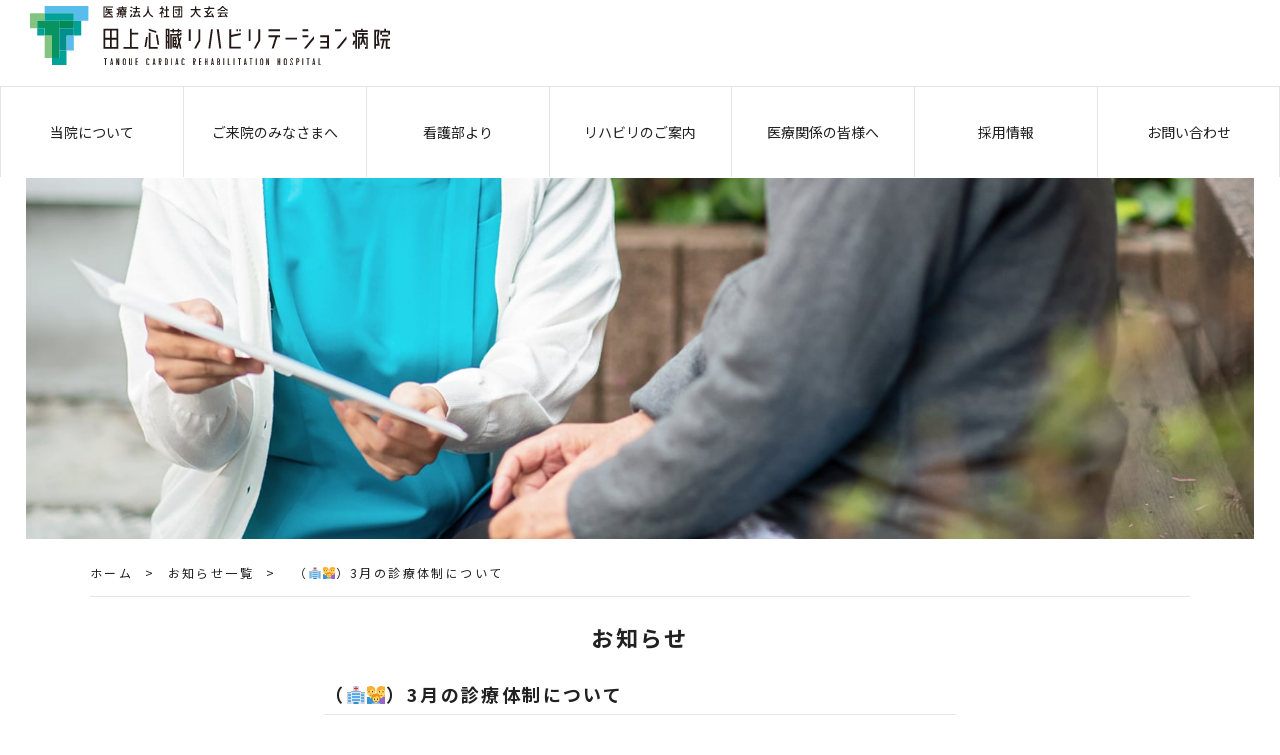

--- FILE ---
content_type: text/html; charset=UTF-8
request_url: https://tanoue-heart-reha.com/2023/02/13/%EF%BC%88%F0%9F%8F%A5%F0%9F%91%AA%EF%BC%893%E6%9C%88%E3%81%AE%E8%A8%BA%E7%99%82%E4%BD%93%E5%88%B6%E3%81%AB%E3%81%A4%E3%81%84%E3%81%A6/
body_size: 6101
content:
<!DOCTYPE html>
<html lang="ja">
<head>
	<meta charset="UTF-8"/>
	<meta name="viewport" content="width=device-width, initial-scale=1.0"/>
	<title>（🏥👪）3月の診療体制について | 熊本市中央区｜医療法人社団　大玄会　田上心臓リハビリテーション病院</title>

<!-- All in One SEO Pack 3.3.5 によって Michael Torbert の Semper Fi Web Design[139,213] -->
<script type="application/ld+json" class="aioseop-schema">{"@context":"https://schema.org","@graph":[{"@type":"Organization","@id":"https://tanoue-heart-reha.com/#organization","url":"https://tanoue-heart-reha.com/","name":"\u718a\u672c\u5e02\u4e2d\u592e\u533a\uff5c\u533b\u7642\u6cd5\u4eba\u793e\u56e3\u3000\u5927\u7384\u4f1a\u3000\u7530\u4e0a\u5fc3\u81d3\u30ea\u30cf\u30d3\u30ea\u30c6\u30fc\u30b7\u30e7\u30f3\u75c5\u9662","sameAs":[]},{"@type":"WebSite","@id":"https://tanoue-heart-reha.com/#website","url":"https://tanoue-heart-reha.com/","name":"\u718a\u672c\u5e02\u4e2d\u592e\u533a\uff5c\u533b\u7642\u6cd5\u4eba\u793e\u56e3\u3000\u5927\u7384\u4f1a\u3000\u7530\u4e0a\u5fc3\u81d3\u30ea\u30cf\u30d3\u30ea\u30c6\u30fc\u30b7\u30e7\u30f3\u75c5\u9662","publisher":{"@id":"https://tanoue-heart-reha.com/#organization"},"potentialAction":{"@type":"SearchAction","target":"https://tanoue-heart-reha.com/?s={search_term_string}","query-input":"required name=search_term_string"}},{"@type":"WebPage","@id":"https://tanoue-heart-reha.com/2023/02/13/%ef%bc%88%f0%9f%8f%a5%f0%9f%91%aa%ef%bc%893%e6%9c%88%e3%81%ae%e8%a8%ba%e7%99%82%e4%bd%93%e5%88%b6%e3%81%ab%e3%81%a4%e3%81%84%e3%81%a6/#webpage","url":"https://tanoue-heart-reha.com/2023/02/13/%ef%bc%88%f0%9f%8f%a5%f0%9f%91%aa%ef%bc%893%e6%9c%88%e3%81%ae%e8%a8%ba%e7%99%82%e4%bd%93%e5%88%b6%e3%81%ab%e3%81%a4%e3%81%84%e3%81%a6/","inLanguage":"ja","name":"\uff08&#x1f3e5;&#x1f46a;\uff093\u6708\u306e\u8a3a\u7642\u4f53\u5236\u306b\u3064\u3044\u3066","isPartOf":{"@id":"https://tanoue-heart-reha.com/#website"},"datePublished":"2023-02-13T07:48:21+09:00","dateModified":"2023-02-13T07:48:21+09:00"},{"@type":"Article","@id":"https://tanoue-heart-reha.com/2023/02/13/%ef%bc%88%f0%9f%8f%a5%f0%9f%91%aa%ef%bc%893%e6%9c%88%e3%81%ae%e8%a8%ba%e7%99%82%e4%bd%93%e5%88%b6%e3%81%ab%e3%81%a4%e3%81%84%e3%81%a6/#article","isPartOf":{"@id":"https://tanoue-heart-reha.com/2023/02/13/%ef%bc%88%f0%9f%8f%a5%f0%9f%91%aa%ef%bc%893%e6%9c%88%e3%81%ae%e8%a8%ba%e7%99%82%e4%bd%93%e5%88%b6%e3%81%ab%e3%81%a4%e3%81%84%e3%81%a6/#webpage"},"author":{"@id":"https://tanoue-heart-reha.com/author/tanoue/#author"},"headline":"\uff08&#x1f3e5;&#x1f46a;\uff093\u6708\u306e\u8a3a\u7642\u4f53\u5236\u306b\u3064\u3044\u3066","datePublished":"2023-02-13T07:48:21+09:00","dateModified":"2023-02-13T07:48:21+09:00","commentCount":0,"mainEntityOfPage":{"@id":"https://tanoue-heart-reha.com/2023/02/13/%ef%bc%88%f0%9f%8f%a5%f0%9f%91%aa%ef%bc%893%e6%9c%88%e3%81%ae%e8%a8%ba%e7%99%82%e4%bd%93%e5%88%b6%e3%81%ab%e3%81%a4%e3%81%84%e3%81%a6/#webpage"},"publisher":{"@id":"https://tanoue-heart-reha.com/#organization"},"articleSection":"\u304a\u77e5\u3089\u305b"},{"@type":"Person","@id":"https://tanoue-heart-reha.com/author/tanoue/#author","name":"\u75c5\u9662\u7530\u4e0a","sameAs":[],"image":{"@type":"ImageObject","@id":"https://tanoue-heart-reha.com/#personlogo","url":"https://secure.gravatar.com/avatar/317c6952094766acb6c03ed8e483dfd8?s=96&d=mm&r=g","width":96,"height":96,"caption":"\u75c5\u9662\u7530\u4e0a"}}]}</script>
<link rel="canonical" href="https://tanoue-heart-reha.com/2023/02/13/（🏥👪）3月の診療体制について/" />
<!-- All in One SEO Pack -->
<link rel='dns-prefetch' href='//s.w.org' />
<link rel="alternate" type="application/rss+xml" title="熊本市中央区｜医療法人社団　大玄会　田上心臓リハビリテーション病院 &raquo; フィード" href="https://tanoue-heart-reha.com/feed/" />
<link rel="alternate" type="application/rss+xml" title="熊本市中央区｜医療法人社団　大玄会　田上心臓リハビリテーション病院 &raquo; コメントフィード" href="https://tanoue-heart-reha.com/comments/feed/" />
<link rel="alternate" type="application/rss+xml" title="熊本市中央区｜医療法人社団　大玄会　田上心臓リハビリテーション病院 &raquo; （&#x1f3e5;&#x1f46a;）3月の診療体制について のコメントのフィード" href="https://tanoue-heart-reha.com/2023/02/13/%ef%bc%88%f0%9f%8f%a5%f0%9f%91%aa%ef%bc%893%e6%9c%88%e3%81%ae%e8%a8%ba%e7%99%82%e4%bd%93%e5%88%b6%e3%81%ab%e3%81%a4%e3%81%84%e3%81%a6/feed/" />
		<script type="text/javascript">
			window._wpemojiSettings = {"baseUrl":"https:\/\/s.w.org\/images\/core\/emoji\/12.0.0-1\/72x72\/","ext":".png","svgUrl":"https:\/\/s.w.org\/images\/core\/emoji\/12.0.0-1\/svg\/","svgExt":".svg","source":{"concatemoji":"https:\/\/tanoue-heart-reha.com\/wp\/wp-includes\/js\/wp-emoji-release.min.js?ver=5.3.20"}};
			!function(e,a,t){var n,r,o,i=a.createElement("canvas"),p=i.getContext&&i.getContext("2d");function s(e,t){var a=String.fromCharCode;p.clearRect(0,0,i.width,i.height),p.fillText(a.apply(this,e),0,0);e=i.toDataURL();return p.clearRect(0,0,i.width,i.height),p.fillText(a.apply(this,t),0,0),e===i.toDataURL()}function c(e){var t=a.createElement("script");t.src=e,t.defer=t.type="text/javascript",a.getElementsByTagName("head")[0].appendChild(t)}for(o=Array("flag","emoji"),t.supports={everything:!0,everythingExceptFlag:!0},r=0;r<o.length;r++)t.supports[o[r]]=function(e){if(!p||!p.fillText)return!1;switch(p.textBaseline="top",p.font="600 32px Arial",e){case"flag":return s([127987,65039,8205,9895,65039],[127987,65039,8203,9895,65039])?!1:!s([55356,56826,55356,56819],[55356,56826,8203,55356,56819])&&!s([55356,57332,56128,56423,56128,56418,56128,56421,56128,56430,56128,56423,56128,56447],[55356,57332,8203,56128,56423,8203,56128,56418,8203,56128,56421,8203,56128,56430,8203,56128,56423,8203,56128,56447]);case"emoji":return!s([55357,56424,55356,57342,8205,55358,56605,8205,55357,56424,55356,57340],[55357,56424,55356,57342,8203,55358,56605,8203,55357,56424,55356,57340])}return!1}(o[r]),t.supports.everything=t.supports.everything&&t.supports[o[r]],"flag"!==o[r]&&(t.supports.everythingExceptFlag=t.supports.everythingExceptFlag&&t.supports[o[r]]);t.supports.everythingExceptFlag=t.supports.everythingExceptFlag&&!t.supports.flag,t.DOMReady=!1,t.readyCallback=function(){t.DOMReady=!0},t.supports.everything||(n=function(){t.readyCallback()},a.addEventListener?(a.addEventListener("DOMContentLoaded",n,!1),e.addEventListener("load",n,!1)):(e.attachEvent("onload",n),a.attachEvent("onreadystatechange",function(){"complete"===a.readyState&&t.readyCallback()})),(n=t.source||{}).concatemoji?c(n.concatemoji):n.wpemoji&&n.twemoji&&(c(n.twemoji),c(n.wpemoji)))}(window,document,window._wpemojiSettings);
		</script>
		<style type="text/css">
img.wp-smiley,
img.emoji {
	display: inline !important;
	border: none !important;
	box-shadow: none !important;
	height: 1em !important;
	width: 1em !important;
	margin: 0 .07em !important;
	vertical-align: -0.1em !important;
	background: none !important;
	padding: 0 !important;
}
</style>
	<link rel='stylesheet' id='wp-block-library-css'  href='https://tanoue-heart-reha.com/wp/wp-includes/css/dist/block-library/style.min.css?ver=5.3.20' type='text/css' media='all' />
<link rel='stylesheet' id='blankslate-style-css'  href='https://tanoue-heart-reha.com/wp/wp-content/themes/tanoue/style.css?ver=5.3.20' type='text/css' media='all' />
<link rel='https://api.w.org/' href='https://tanoue-heart-reha.com/wp-json/' />
<link rel="EditURI" type="application/rsd+xml" title="RSD" href="https://tanoue-heart-reha.com/wp/xmlrpc.php?rsd" />
<link rel="wlwmanifest" type="application/wlwmanifest+xml" href="https://tanoue-heart-reha.com/wp/wp-includes/wlwmanifest.xml" /> 
<link rel='prev' title='（&#x1f3e5;&#x1f46a;）2月の診療体制について' href='https://tanoue-heart-reha.com/2023/02/13/%ef%bc%88%f0%9f%8f%a5%f0%9f%91%aa%ef%bc%892%e6%9c%88%e3%81%ae%e8%a8%ba%e7%99%82%e4%bd%93%e5%88%b6%e3%81%ab%e3%81%a4%e3%81%84%e3%81%a6/' />
<link rel='next' title='（&#x1f3e5;&#x1f46a;）4月の診療体制について' href='https://tanoue-heart-reha.com/2023/03/10/%ef%bc%88%f0%9f%8f%a5%f0%9f%91%aa%ef%bc%894%e6%9c%88%e3%81%ae%e8%a8%ba%e7%99%82%e4%bd%93%e5%88%b6%e3%81%ab%e3%81%a4%e3%81%84%e3%81%a6/' />
<meta name="generator" content="WordPress 5.3.20" />
<link rel='shortlink' href='https://tanoue-heart-reha.com/?p=1729' />
<link rel="alternate" type="application/json+oembed" href="https://tanoue-heart-reha.com/wp-json/oembed/1.0/embed?url=https%3A%2F%2Ftanoue-heart-reha.com%2F2023%2F02%2F13%2F%25ef%25bc%2588%25f0%259f%258f%25a5%25f0%259f%2591%25aa%25ef%25bc%25893%25e6%259c%2588%25e3%2581%25ae%25e8%25a8%25ba%25e7%2599%2582%25e4%25bd%2593%25e5%2588%25b6%25e3%2581%25ab%25e3%2581%25a4%25e3%2581%2584%25e3%2581%25a6%2F" />
<link rel="alternate" type="text/xml+oembed" href="https://tanoue-heart-reha.com/wp-json/oembed/1.0/embed?url=https%3A%2F%2Ftanoue-heart-reha.com%2F2023%2F02%2F13%2F%25ef%25bc%2588%25f0%259f%258f%25a5%25f0%259f%2591%25aa%25ef%25bc%25893%25e6%259c%2588%25e3%2581%25ae%25e8%25a8%25ba%25e7%2599%2582%25e4%25bd%2593%25e5%2588%25b6%25e3%2581%25ab%25e3%2581%25a4%25e3%2581%2584%25e3%2581%25a6%2F&#038;format=xml" />
<link rel="pingback" href="https://tanoue-heart-reha.com/wp/xmlrpc.php" />
<style type="text/css">.recentcomments a{display:inline !important;padding:0 !important;margin:0 !important;}</style>	<meta property="og:url" content="https://tanoue-heart-reha.com/"/>
	<meta property="og:type" content="website"/>
	<meta property="og:title" content=""/>
	<meta property="og:image" content=""/>
	<meta property="og:description" content=""/>
	<meta property="og:site_name" content=""/>
	<link rel="canonical" href="https://tanoue-heart-reha.com/">
	<link rel="apple-touch-icon" sizes="120×120" href="apple-touch-icon-120×120.png">
	<link rel="apple-touch-icon" sizes="152×152" href="apple-touch-icon-152×152.png">
	<link rel="apple-touch-icon" sizes="180×180" href="apple-touch-icon-180×180.png">
	<link rel="mask-icon" href="/mask-icon.svg" color="#000000">
	<link rel="manifest" href="/manifest.json">
	<meta name="msapplication-TileColor" content="#000000">
	<meta name="msapplication-TileImage" content="/mstile=144×144.png">
	<link rel="stylesheet" href="https://tanoue-heart-reha.com/wp/wp-content/themes/tanoue/css/jquery.bxslider.css">
	<link rel="stylesheet" href="https://tanoue-heart-reha.com/wp/wp-content/themes/tanoue/css/common.css">
		<link rel="stylesheet" href="https://tanoue-heart-reha.com/wp/wp-content/themes/tanoue/css/info.css"/>
		<link href="https://maxcdn.bootstrapcdn.com/font-awesome/4.7.0/css/font-awesome.min.css" rel="stylesheet">
	<link href="https://fonts.googleapis.com/css?family=Noto+Sans+JP:100,300,400,500,700,900&display=swap&subset=japanese" rel="stylesheet">
	<link href="https://fonts.googleapis.com/css?family=Roboto:100,100i,300,300i,400,400i,500,500i,700,700i,900,900i&display=swap" rel="stylesheet">
	<link href="https://fonts.googleapis.com/css?family=Sawarabi+Gothic" rel="stylesheet">
	<link rel="icon" href="/favicon.ico">
</head>
<body>
	<div id="wrapper">
		<header id="header">
			<div id="h-inner">
				<h1 id="logo"><a href="https://tanoue-heart-reha.com/"><img src="https://tanoue-heart-reha.com/wp/wp-content/themes/tanoue/images/common/logo.svg" alt="田上病院"></a></h1>
				<p id="menu-button">
					<span></span>
				</p>
				<nav>
					<div id="gnav-inner">
						<div class="scroll">
							<ul class="js-toggle">
								<li><a class="js-parent" href="https://tanoue-heart-reha.com/about/greeting/">当院について</a>
									<ul class="onmause js-submenu">
										<li><a href="https://tanoue-heart-reha.com/about/greeting/">医師の紹介・挨拶</a>
										</li>
										<li><a href="https://tanoue-heart-reha.com/about/idea/">理念と役割</a>
										</li>
										<li><a href="https://tanoue-heart-reha.com/about/history/">病院沿革</a>
										</li>
										<li><a href="https://tanoue-heart-reha.com/about/outline/">病院機能概要</a>
										</li>
										<li><a href="https://tanoue-heart-reha.com/about/privacypolicy/">個人情報保護方針</a>
										</li>
										<li><a href="https://tanoue-heart-reha.com/about/access/">アクセスマップ</a>
										</li>
									</ul>
								</li>
								<li><a class="js-parent" href="https://tanoue-heart-reha.com/patient/ambulatory/">ご来院のみなさまへ</a>
									<ul class="onmause js-submenu">
										<!--            <li><a href="">診療科目</a></li>-->
										<li><a href="https://tanoue-heart-reha.com/patient/ambulatory/">外来のごあんない</a>
										</li>
										<li><a href="https://tanoue-heart-reha.com/patient/hospitalization/">入院のごあんない</a>
										</li>
										<li><a href="https://tanoue-heart-reha.com/patient/meet/">面会のごあんない</a>
										</li>
<!--										<li><a href="https://tanoue-heart-reha.com/patient/secondopinion/">セカンドオピニオンについて</a>
										</li>-->
										<li><a href="https://tanoue-heart-reha.com/patient/committee/">院内委員会について</a>
										</li>
										<li><a href="https://tanoue-heart-reha.com/patient/floormap/">フロアマップ</a>
										</li>
										<li><a href="https://tanoue-heart-reha.com/patient/infection/">院内感染対策に関する<br class="pc">取り組みについて</a>
										</li>
									</ul>
								</li>
								<li><a class="js-parent" href="https://tanoue-heart-reha.com/nursing/greeting">看護部より</a>
									<ul class="onmause js-submenu">
										<li><a href="https://tanoue-heart-reha.com/nursing/greeting">師長のあいさつ</a></li>
										<li><a href="https://tanoue-heart-reha.com/nursing/intro">看護部紹介</a>
										</li>
									</ul>
								</li>
								<li><a class="js-parent" href="https://tanoue-heart-reha.com/rehabilitation/rehabili/">リハビリのご案内</a>
									<ul class="onmause js-submenu">
										<li><a href="https://tanoue-heart-reha.com/rehabilitation/rehabili/">各リハビリの紹介</a>
										</li>
										<li><a href="https://tanoue-heart-reha.com/rehabilitation/cardiac_reha/">心臓リハビリテーション<br class="pc">について</a></li>
                                        	<ul class="onmause js-submenu">
                                                <li><a href="https://tanoue-heart-reha.com/rehabilitation/cardiac_reha_01/">１.虚血性心疾患（狭心症、急性心筋梗塞症）</a></li>
                                                <li><a href="https://tanoue-heart-reha.com/rehabilitation/cardiac_reha_02/">２.心臓弁膜症</a></li>
                                                <li><a href="https://tanoue-heart-reha.com/rehabilitation/cardiac_reha_03/">３.心不全</a></li>
                                                <li><a href="https://tanoue-heart-reha.com/rehabilitation/cardiac_reha_04/">４.大血管疾患（動脈瘤）</a></li>
                                                <li><a href="https://tanoue-heart-reha.com/rehabilitation/cardiac_reha_05/">５.大血管疾患（解離性大動脈瘤）</a></li>
                                                <li><a href="https://tanoue-heart-reha.com/rehabilitation/cardiac_reha_06/">６.下肢末消動脈疾患</a></li>
                                            </ul>
									</ul>
								</li>
									<li class="sp"><a href="https://tanoue-heart-reha.com/rehabilitation/cardiac_reha/">心臓リハビリテーション</a></li>
								<li><a href="https://tanoue-heart-reha.com/medical/">医療関係の皆様へ</a>
									<li><a href="https://tanoue-heart-reha.com/recruit/">採用情報</a>
									</li>
									<li><a href="https://tanoue-heart-reha.com/contact/">お問い合わせ</a>
									</li>

							</ul>

							<div class="sp">
								<p class="contact"><a href="tel:0963545885">tel.096-354-5885</a>
								</p>
								<p class="time">診療時間：午前／9:00～12:00<br>午後／12:30～17:30（土曜は午前のみ）<br> 休診日/日曜日・祝日・土曜日午後
								</p>
							</div>
						</div>
					</div>
				</nav>
			</div>
		</header>
				<div id="main-ttl">
			<p><img src="https://tanoue-heart-reha.com/wp/wp-content/themes/tanoue/images/information/main_info.jpg" alt="">
			</p>
		</div>
		<div id="breadcrumbs">
			<ul>
				<li><a href="https://tanoue-heart-reha.com/">ホーム</a>
				</li>
				<li><a href="https://tanoue-heart-reha.com/information/">お知らせ一覧</a>
				</li>
				<li>
					（&#x1f3e5;&#x1f46a;）3月の診療体制について				</li>
			</ul>
		</div>
		

		<main id="main">
    <section id="info">
        <h2 class="section-ttl">お知らせ</h2>
        <div class="inner">
            <h3 class="contents-ttl">（&#x1f3e5;&#x1f46a;）3月の診療体制について</h3>
            <div class="data">2023.02.13</div>
            <div class="contents">
診療体制のpdfファイルは下記文字をクリックすることで閲覧できます。<br>
<span style="color: Blue"><a href="https://tanoue-heart-reha.com/wp/wp-content/uploads/2023/02/3月診療体制表.pdf">診療体制3月</a></span>

            </div>
            <p class="btn"><a href="https://tanoue-heart-reha.com/information/">一覧に戻る</a></p>
        </div>
    </section>

</main>
<footer id="footer">
<!--<div id="f-inner">
 
<div class="flex">

      <div class="f-box">
          <div id="f-logo"><img src="https://tanoue-heart-reha.com/wp/wp-content/themes/tanoue/images/common/f_logo.svg" alt="田上病院"></div>
		  <p class="contact"><a href="tel:0963545885">tel.096-354-5885</a><br>fax.096-354-5859</p>
          <p class="address">〒860-0842<br>熊本県熊本市中央区南千反畑町10-3</p>
          <p class="time">診療時間：<br>午前／9:00～12:00<br>午後／12:30～17:30</p>

      </div>
       <div id="f-nav">
       <dl>
           <dt class="js-f-parent">当院について</dt>
           <dd class="js-f-submenu">
               <ul>
                   <li><a href="https://tanoue-heart-reha.com/about/greeting/">医師の紹介・挨拶</a></li>
                   <li><a href="https://tanoue-heart-reha.com/about/idea/">理念と役割</a></li>
                   <li><a href="https://tanoue-heart-reha.com/about/history/">病院沿革</a></li>
                   <li><a href="https://tanoue-heart-reha.com/about/outline/">病院機能概要</a></li>
                   <li><a href="https://tanoue-heart-reha.com/about/privacypolicy/">個人情報保護方針</a></li>
                   <li><a href="https://tanoue-heart-reha.com/about/access/">アクセスマップ</a></li>
               </ul>
           </dd>
       </dl>
       </div>
       <div id="f-nav">
       <dl>
           <dt class="js-f-parent">ご来院のみなさまへ</dt>
           <dd class="js-f-submenu">
               <ul>
                   <li><a href="https://tanoue-heart-reha.com/patient/ambulatory/">外来のご案内</a></li>
                   <li><a href="https://tanoue-heart-reha.com/patient/hospitalization/">入院のご案内</a></li>
                   <li><a href="https://tanoue-heart-reha.com/patient/meet/">面会のご案内</a></li>
                <li><a href="https://tanoue-heart-reha.com/patient/secondopinion/">セカンドオピニオンについて</a></li>
                   <li><a href="https://tanoue-heart-reha.com/patient/committee/">院内委員会について</a></li>
                   <li><a href="https://tanoue-heart-reha.com/patient/floormap/">フロアマップ</a></li>
                   <li><a href="https://tanoue-heart-reha.com/patient/infection/">院内感染対策に関する<br>取り組みについて</a></li>
               </ul>
           </dd>
       </dl>
       </div>
       <div id="f-nav">
       <dl>
           <dt class="js-f-parent">看護部より</dt>
           <dd class="js-f-submenu">
               <ul>
                   <li><a href="https://tanoue-heart-reha.com/nursing/greeting/">師長あいさつ</a></li>
                   <li><a href="https://tanoue-heart-reha.com/nursing/intro/">看護部紹介</a></li>
               </ul>
           </dd>
       </dl>
       </div>
       <div id="f-nav">
           <dl>
               <dt class="js-f-parent">リハビリのご案内</dt>
               <dd class="js-f-submenu"><a href="https://tanoue-heart-reha.com/rehabilitation/rehabili/">各リハビリの紹介</a></dd>
               <dd class="js-f-submenu"><a href="https://tanoue-heart-reha.com/rehabilitation/cardiac_reha/">心臓リハビリテーションについて</a>
			   <ul>
			   	<li><a href="https://tanoue-heart-reha.com/rehabilitation/cardiac_reha_01/">１.虚血性心疾患<br>（狭心症、急性心筋梗塞症）</a></li>
			   	<li><a href="https://tanoue-heart-reha.com/rehabilitation/cardiac_reha_02/">２.心臓弁膜症</a></li>
			   	<li><a href="https://tanoue-heart-reha.com/rehabilitation/cardiac_reha_03/">３.心不全</a></li>
			   	<li><a href="https://tanoue-heart-reha.com/rehabilitation/cardiac_reha_04/">４.大血管疾患（動脈瘤）</a></li>
			   	<li><a href="https://tanoue-heart-reha.com/rehabilitation/cardiac_reha_05/">５.大血管疾患<br>（解離性大動脈瘤）</a></li>
			   	<li><a href="https://tanoue-heart-reha.com/rehabilitation/cardiac_reha_06/">６.下肢末消動脈疾患</a></li>
			   </ul>
			   </dd>
           </dl>
           </div>
           
          <div class="f-nav-box">
              <div class="f-nav-last">
                  <p><a href="https://tanoue-heart-reha.com/medical/">医療関係の皆様へ</a></p>
              </div>
              <div class="f-nav-last">
                  <p><a href="https://tanoue-heart-reha.com/recruit/">採用情報</a></p>
              </div>
              <div class="f-nav-last">
                  <p><a href="https://tanoue-heart-reha.com/contact/">お問い合わせ</a></p>
           </div>
           </div>
         
</div>         
           
    </div> -->           
	<div class="f-inner">
		<p class="footer_logo"><img src="https://tanoue-heart-reha.com/wp/wp-content/themes/tanoue/images/common/footer_logo.svg" alt="田上病院"></p>
	<p>〒860-0842　熊本県熊本市中央区南千反畑町10−3  TEL.096-354-5885<br>
診療時間：午前／9:00～12:00　午後／12:30～17:30</p>
	</div>

<p class="copy">&copy; TANOUE cardiac rehabilitation hospital All Rights Reserved.</p>  	
</div>
    
</footer>
</div>
<script>
jQuery(document).ready(function ($) {
var deviceAgent = navigator.userAgent.toLowerCase();
if (deviceAgent.match(/(iphone|ipod|ipad)/)) {
$("html").addClass("ios");
$("html").addClass("mobile");
}
if (navigator.userAgent.search("MSIE") >= 0) {
$("html").addClass("ie");
}
else if (navigator.userAgent.search("Chrome") >= 0) {
$("html").addClass("chrome");
}
else if (navigator.userAgent.search("Firefox") >= 0) {
$("html").addClass("firefox");
}
else if (navigator.userAgent.search("Safari") >= 0 && navigator.userAgent.search("Chrome") < 0) {
$("html").addClass("safari");
}
else if (navigator.userAgent.search("Opera") >= 0) {
$("html").addClass("opera");
}
});
</script>
<script type='text/javascript' src='https://tanoue-heart-reha.com/wp/wp-includes/js/wp-embed.min.js?ver=5.3.20'></script>
<script src="https://ajax.googleapis.com/ajax/libs/jquery/3.1.1/jquery.min.js"></script>
<script src="https://tanoue-heart-reha.com/wp/wp-content/themes/tanoue/js/jquery.bxslider.min.js"></script>
<script src="https://tanoue-heart-reha.com/wp/wp-content/themes/tanoue/js/common.js"></script>
</body>
</html>


--- FILE ---
content_type: text/css
request_url: https://tanoue-heart-reha.com/wp/wp-content/themes/tanoue/style.css?ver=5.3.20
body_size: -64
content:
/*
Theme Name: tanoue
*/


--- FILE ---
content_type: text/css
request_url: https://tanoue-heart-reha.com/wp/wp-content/themes/tanoue/css/jquery.bxslider.css
body_size: 1020
content:
/** VARIABLES
===================================*/
/** RESET AND LAYOUT
===================================*/
.bx-wrapper {
  -ms-touch-action: pan-y;
  margin-bottom: 60px;
  padding: 0;
  position: relative;
  touch-action: pan-y;
  *zoom: 1;
}

.bx-wrapper img {
  display: block;
  max-width: 100%;
}

.bxslider {
  margin: 0;
  padding: 0;
}

ul.bxslider {
  list-style: none;
}

.bx-viewport {
  /*fix other elements on the page moving (on Chrome)*/
  -webkit-transform: translatez(0);
}

/** THEME
===================================*/
.bx-wrapper .bx-pager,
.bx-wrapper .bx-controls-auto {
  bottom: -30px;
  position: absolute;
  width: 100%;
}

/* LOADER */
.bx-wrapper .bx-loading {
  height: 100%;
  left: 0;
  min-height: 50px;
  position: absolute;
  top: 0;
  width: 100%;
  z-index: 2000;
}

/* PAGER */
.bx-wrapper .bx-pager {
  color: #666;
  font-family: Arial;
  font-size: .85em;
  font-weight: bold;
  padding-top: 20px;
  text-align: center;
}

.bx-wrapper .bx-pager.bx-default-pager a {
  background: #666;
  border-radius: 5px;
  display: block;
  height: 10px;
  margin: 0 5px;
  outline: 0;
  text-indent: -9999px;
  width: 10px;
}

.bx-wrapper .bx-pager.bx-default-pager a:hover,
.bx-wrapper .bx-pager.bx-default-pager a.active,
.bx-wrapper .bx-pager.bx-default-pager a:focus {
  background: #000;
}

.bx-wrapper .bx-pager-item,
.bx-wrapper .bx-controls-auto .bx-controls-auto-item {
  display: inline-block;
  *display: inline;
  vertical-align: bottom;
  *zoom: 1;
}

.bx-wrapper .bx-pager-item {
  font-size: 0;
  line-height: 0;
}

/* DIRECTION CONTROLS (NEXT / PREV) */
.bx-wrapper .bx-prev {
  background: url(../images/index/icon_arrow_left.png) no-repeat;
    background-size: contain;
	background-position: center;
	left: 5px;
}

.bx-wrapper .bx-next {
  background: url("../images/index/icon_arrow_right.png") no-repeat;
  right: 5px;
	background-size: contain;
	background-position: center;
}

.bx-wrapper .bx-controls-direction a {
  height: 100%;
  outline: 0;
  position: absolute;
  text-indent: -9999px;
  top: 0;
  width: 30px;
  z-index: 9999;
  display: flex;
}

.bx-wrapper .bx-controls-direction a.disabled {
  display: none;
}

/* AUTO CONTROLS (START / STOP) */
.bx-wrapper .bx-controls-auto {
  text-align: center;
}

.bx-wrapper .bx-controls-auto .bx-start {
  background: url("images/controls.png") -86px -11px no-repeat;
  display: block;
  height: 11px;
  margin: 0 3px;
  outline: 0;
  text-indent: -9999px;
  width: 10px;
}

.bx-wrapper .bx-controls-auto .bx-start:hover,
.bx-wrapper .bx-controls-auto .bx-start.active,
.bx-wrapper .bx-controls-auto .bx-start:focus {
  background-position: -86px 0;
}

.bx-wrapper .bx-controls-auto .bx-stop {
  background: url("images/controls.png") -86px -44px no-repeat;
  display: block;
  height: 11px;
  margin: 0 3px;
  outline: 0;
  text-indent: -9999px;
  width: 9px;
}

.bx-wrapper .bx-controls-auto .bx-stop:hover,
.bx-wrapper .bx-controls-auto .bx-stop.active,
.bx-wrapper .bx-controls-auto .bx-stop:focus {
  background-position: -86px -33px;
}

/* PAGER WITH AUTO-CONTROLS HYBRID LAYOUT */
.bx-wrapper .bx-controls.bx-has-controls-auto.bx-has-pager .bx-pager {
  text-align: left;
  width: 80%;
}

.bx-wrapper .bx-controls.bx-has-controls-auto.bx-has-pager .bx-controls-auto {
  right: 0;
  width: 35px;
}

/* IMAGE CAPTIONS */
.bx-wrapper .bx-caption {
  background: #666;
  background: rgba(80, 80, 80, 0.75);
  bottom: 0;
  left: 0;
  position: absolute;
  width: 100%;
}

.bx-wrapper .bx-caption span {
  color: #fff;
  display: block;
  font-family: Arial;
  font-size: .85em;
  padding: 10px;
}


--- FILE ---
content_type: text/css
request_url: https://tanoue-heart-reha.com/wp/wp-content/themes/tanoue/css/common.css
body_size: 6651
content:
@charset "UTF-8";
/* http://meyerweb.com/eric/tools/css/reset/ 
v2.0 | 20110126
License: none (public domain)
*/
html, body, div, span, applet, object, iframe,
h1, h2, h3, h4, h5, h6, p, blockquote, pre,
a, abbr, acronym, address, big, cite, code,
del, dfn, em, img, ins, kbd, q, s, samp,
small, strike, strong, sub, sup, tt, var,
b, u, i, center,
dl, dt, dd, ol, ul, li,
fieldset, form, label, legend,
table, caption, tbody, tfoot, thead, tr, th, td,
article, aside, canvas, details, embed,
figure, figcaption, footer, header, hgroup,
menu, nav, output, ruby, section, summary,
time, mark, audio, video {
    border: 0;
    font: inherit;
    font-size: 100%;
    margin: 0;
    padding: 0;
    vertical-align: baseline;
}

/* HTML5 display-role reset for older browsers */
article, aside, details, figcaption, figure,
footer, header, hgroup, menu, nav, section {
    display: block;
}

body {
    line-height: 1;
}

ol, ul {
    list-style: none;
}

blockquote, q {
    quotes: none;
}

blockquote:before, blockquote:after,
q:before, q:after {
    content: '';
    content: none;
}

table {
    border-collapse: collapse;
    border-spacing: 0;
}

/*---------------------------------------------
html
---------------------------------------------*/
html {
    font-size: 62.5%;
}

/*---------------------------------------------
ロゴをホバーで透過
---------------------------------------------*/
#logo a:hover img {
    opacity: 0.7;
    filter: alpha(opacity=70);
    -ms-filter: "alpha(opacity=70)";
}
/*---------------------------------------------
body
---------------------------------------------*/
body {
    -webkit-text-size-adjust: 100%;
    background: #fff;
    color: #212121;
    font-family: "游ゴシック体", YuGothic, "游ゴシック Medium", "Yu Gothic Medium", "游ゴシック", "Yu Gothic", "Noto Sans JP", "メイリオ", Meiryo, "ヒラギノ角ゴ Pro W3", "Hiragino Kaku Gothic Pro", "ＭＳ Ｐゴシック", sans-serif;
    font-size: 1.6em;
    letter-spacing: .15em;
    line-height: 2.1875;
    text-align: left;
}

body * {
    -webkit-box-sizing: border-box;
    box-sizing: border-box;
}

/*---------------------------------------------
link
---------------------------------------------*/
a {
    -webkit-transition-duration: 0.7s;
    color: inherit;
    outline: none;
    text-decoration: none;
    transition-duration: 0.7s;
}

a img {
    -webkit-transition-duration: 0.7s;
    transition-duration: 0.7s;
}

a img:hover {
    /*    opacity: 0.8;*/
}

/*---------------------------------------------
common
---------------------------------------------*/
html {
    -webkit-text-size-adjust: none;
}

img {
    height: auto;
    max-width: 100%;
}

button {
    -moz-appearance: none;
    -webkit-appearance: none;
    appearance: none;
    background-color: transparent;
    border: none;
    cursor: pointer;
    outline: none;
    padding: 0;
}

button,
input[type="submit"],
input[type="button"] {
    -moz-appearance: button;
    -webkit-appearance: button;
    -webkit-box-sizing: content-box;
    -webkit-box-sizing: border-box;
    appearance: button;
    border: none;
    border-radius: 0;
    box-sizing: border-box;
}

button::-webkit-search-decoration,
input[type="submit"]::-webkit-search-decoration,
input[type="button"]::-webkit-search-decoration {
    display: none;
}

button::focus,
input[type="submit"]::focus,
input[type="button"]::focus {
    outline-offset: -2px;
}

#wrapper {
    margin: 0 auto;
    position: relative;
    width: 100%;
}

@media screen and (max-width: 767px) {
    #wrapper {
        overflow: hidden;
        padding-top: 0;
    }
}

@media screen and (max-width: 767px) {
    .pc {
        display: none !important;
    }
}

@media screen and (min-width: 768px) {
    .sp {
        display: none !important;
    }
}

.green {
    color: #3dcf00;
}

.italic {
    font-style: italic;
}

.block {
    display: block;
}

.flex {
    display: -webkit-box;
    display: -ms-flexbox;
    display: flex;
}

.flex.reverse {
    -ms-flex-direction: row-reverse;
    -webkit-box-direction: reverse;
    -webkit-box-orient: horizontal;
    flex-direction: row-reverse;
}

.letter-spacing {
    letter-spacing: .15em;
}

.font-large {
    font-size: 4rem;
}

@media screen and (max-width: 767px) {
    .font-large {
        font-size: 2rem;
    }
}

.txt.center {
    text-align: center;
}

.txt.right {
    text-align: right;
}

.txt.indent {
    padding-left: 1em;
    text-indent: -1em;
}

.txt.last {
    margin-bottom: 50px;
}

/*---------------------------------------------
margin
---------------------------------------------*/
.mb30 {
    margin-bottom: 30px;
}

/*---------------------------------------------
header
---------------------------------------------*/
#header {
    background: #fff;
    left: 0;
    position: fixed;
    top: 0;
    width: 100%;
    z-index: 9999;
}

@media screen and (min-width: 768px) {
    #header {
        height: 178px;
    }
}

#header.fixed {
    -webkit-box-shadow: rgba(0, 0, 0, 0.2) 0px 0px 3px 1px;
    box-shadow: rgba(0, 0, 0, 0.2) 0px 0px 3px 1px;
}

#header #h-inner {
/*    -ms-flex-align: center;
    -ms-flex-pack: justify;
    -webkit-box-align: center;
    -webkit-box-pack: justify;
    align-items: center;
    display: -webkit-box;
    display: -ms-flexbox;
    justify-content: space-between;
    display: flex;*/
    height: 178px;
    margin: 0 auto;
    max-width: 1680px;
    position: relative;
    width: 100%;
}

@media screen and (max-width: 767px) {
    #header #h-inner {
        height: 60px;
    }
}

#header #h-inner #logo {
    margin-left: 30px;
	margin-bottom: 16px;
    position: relative;
    top: 6px;
    width: 360px;
}

@media screen and (max-width: 767px) {
    #header #h-inner #logo {
        margin: 0;
        max-width: 225px;
        position: relative;
        top: 7px;
        width: 60%;
        left:5%;
    }
}

#header #h-inner #menu-button {
    display: none;
}

#header #h-inner nav {
    position: relative;
    width: 100%;
}

@media screen and (max-width: 767px) {
    #header #h-inner nav {
        -webkit-transition: all .5s;
        display: block;
        margin: 0;
        max-width: 100%;
        opacity: 0;
        position: fixed;
        right: 0 !important;
        top: 0 !important;
        transition: all .5s;
        visibility: hidden;
        width: 100%;
        z-index: 99999;
    }
}

#header #h-inner nav #gnav-inner ul {
    -ms-flex-align: center;
    -ms-flex-pack: justify;
    -webkit-box-align: center;
    -webkit-box-pack: justify;
    align-items: center;
    display: -webkit-box;
    display: -ms-flexbox;
    display: flex;
    justify-content: space-between;
}

#header #h-inner nav #gnav-inner ul > li {
    border-top: #e5e5e5 solid 1px;
    border-left: #e5e5e5 solid 1px;
    position: relative;
    width: calc(100% / 6);
}

#header #h-inner nav #gnav-inner ul > li:last-child {
    border-right: #e5e5e5 solid 1px;
}

#header #h-inner nav #gnav-inner ul > li a {
    display: block;
    font-size: 1.4rem;
    letter-spacing: 0;
    line-height: 1.6;
    overflow: hidden;
    position: relative;
    text-align: center;
    width: 100%;
}

@media screen and (min-width: 768px) {
    #header #h-inner nav #gnav-inner ul > li a {
        -ms-flex-align: center;
        -ms-flex-pack: center;
        -webkit-box-align: center;
        -webkit-box-pack: center;
        align-items: center;
        display: -webkit-box;
        display: -ms-flexbox;
        display: flex;
        height: 90px;
        justify-content: center;
    }
    #header #h-inner nav #gnav-inner ul > li a:hover, #header #h-inner nav #gnav-inner ul > li a.hover {
        background: rgba(89, 189, 237, 0.1);
        /*                                background-color: #59bded;*/
    }
}

@media screen and (max-width: 980px) {
    #header #h-inner nav #gnav-inner ul > li a {
        font-size: 1.2rem;
    }
}

#header #h-inner nav #gnav-inner ul .onmause {
    background: #fff;
    display: block;
    left: 0;
    position: absolute;
    top: 90px;
    width: 100%;
    z-index: 99999;
}

#header #h-inner nav #gnav-inner ul .onmause .onmause {
	top: 39px;
    left: 237px;
    border-top: #e5e5e5 solid 1px;
    width: 120%;
}

@media screen and (max-width: 767px) {
    #header #h-inner nav #gnav-inner ul .onmause {
        display: none !important;
    }
}

#header #h-inner nav #gnav-inner ul .onmause li {
    border-left: none;
    border-right: none;
	border-top: none;
    width: 100%;
}

#header #h-inner nav #gnav-inner ul .onmause li a {
    border-bottom: #e5e5e5 solid 1px;
    font-size: 1.2rem;
    height: auto;
    padding: 10px 20px;
    text-align: left;
}

#header #h-inner nav #gnav-inner ul .onmause .onmause li a {
	padding: 20px 20px 19px;	
}

#header #h-inner nav.open {
    -webkit-transition: all .5s;
    opacity: 1;
    transition: all .5s;
    visibility: visible;
}

#header #h-inner nav.open #gnav-inner {
    background: rgba(255, 255, 255, 0.8);
    height: 100vh;
    width: 100vw;
    z-index: 9999;
}

#header #h-inner nav.open #gnav-inner .scroll {
    -webkit-overflow-scrolling: touch;
    height: 100vh;
    margin: 0 auto 0;
    overflow-y: scroll;
    padding-bottom: 80px;
    padding-top: 60px;
    width: 100%;
}

#header #h-inner nav.open #gnav-inner .scroll ul {
    -ms-flex-wrap: wrap;
    -webkit-overflow-scrolling: touch;
    flex-wrap: wrap;
    margin: 0 auto;
    padding: 0px 0 30px;
    width: 90%;
}

#header #h-inner nav.open #gnav-inner .scroll ul li {
    border-left: none;
    border-right: none;
    position: relative;
    width: 50%;
}

#header #h-inner nav.open #gnav-inner .scroll ul li a {
    border-top: #aaa solid 1px;
    color: #000;
    display: block;
    font-size: 14px;
    padding: 14px 0 12px;
    position: relative;
    text-align: center;
    width: 100%;
}

#header #h-inner nav.open #gnav-inner .scroll ul li:nth-last-child(2) a, #header #h-inner nav.open #gnav-inner .scroll ul li:last-child a {
    border-bottom: #aaa solid 1px;
}

#header #h-inner nav.open #gnav-inner .scroll .sp .contact {
    font-size: 2rem;
    text-align: center;
}

#header #h-inner nav.open #gnav-inner .scroll .sp .time {
    font-size: 1.4rem;
    text-align: center;
}

#header #h-inner #fixed-nav {
    -webkit-transform: translateY(-100%);
    -webkit-transition: .3s;
    background: #fff;
    display: none;
    left: 0;
    padding: 10px 0 4px;
    position: fixed;
    top: 0;
    transform: translateY(-100%);
    transition: .3s;
    width: 100%;
    z-index: 9999999;
}

@media screen and (max-width: 767px) {
    #header #h-inner #fixed-nav {
        display: none;
    }
}

#header #h-inner #fixed-nav.fixed {
    -webkit-transform: translateY(0);
    transform: translateY(0);
}

#header #h-inner #fixed-nav-inner {
    -ms-flex-pack: justify;
    -webkit-box-pack: justify;
    display: -webkit-box;
    display: -ms-flexbox;
    display: flex;
    justify-content: space-between;
    margin: 0 auto;
    max-width: 1100px;
    width: 100%;
}

#header #h-inner #fixed-nav-inner .fixed-logo {
    position: relative;
    top: 4px;
    width: 23%;
}

#header #h-inner #fixed-nav-inner > ul {
    -ms-flex-align: center;
    -ms-flex-pack: end;
    -webkit-box-align: center;
    -webkit-box-pack: end;
    align-items: center;
    display: -webkit-box;
    display: -ms-flexbox;
    display: flex;
    justify-content: flex-end;
    width: 75%;
}

#header #h-inner #fixed-nav-inner > ul > li {
    border-left: #aaa solid 1px;
    position: relative;
}

#header #h-inner #fixed-nav-inner > ul > li:last-child {
    border-right: #aaa solid 1px;
}

#header #h-inner #fixed-nav-inner > ul > li a {
    display: block;
    font-size: 1.4rem;
    line-height: 1.6;
    padding: 2px 11px;
}

#header #h-inner #fixed-nav-inner > ul > li a:hover, #header #h-inner #fixed-nav-inner > ul > li a.hover {
    background-color: #59bded;
    color: #fff;
}

#header #h-inner #fixed-nav-inner > ul .onmause {
    background: #fff;
    display: block;
    left: 0;
    position: absolute;
    top: 26px;
    width: 100%;
    z-index: 99999;
}

#header #h-inner #fixed-nav-inner > ul .onmause li {
    border-left: none;
    border-right: none;
    width: 100%;
}

#header #h-inner #fixed-nav-inner > ul .onmause li a {
    border-bottom: #ccc solid 1px;
    font-size: 1.2rem;
    padding: 10px;
    text-align: left;
}

/*---------------------------------------------
main img
---------------------------------------------*/
#main-img {
    height: auto;
    margin: 178px auto 100px;
    max-height: 820px;
    max-width: 1680px;
    position: relative;
    text-align: center;
    width: 100%;
}

#main-img .bx-wrapper {
    margin-bottom: 0;
}

#main-img ul {
    position: fixed;
}

#main-img .topics {
    background: #fff;
    bottom: -20px;
    left: 0;
    position: absolute;
    width: 100%;
}

#main-img .topics .inner {
    overflow: hidden;
    /*  width: 90%; 0419西村編集 */
    width: 100%;
}

/*
#main-img .topics p {
-webkit-animation: scrollSample01 50s linear infinite;
animation: scrollSample01 50s linear infinite;
display: inline-block;
line-height: 1em;
margin: 0 auto;
padding-bottom: 20px;
padding-left: 100%;
padding-top: 20px;
white-space: nowrap;
width: 100%;
}
*/
#main-img .topics p {
    -webkit-animation: scrollSample01 50s linear infinite;
    animation: scrollSample01 50s linear infinite;
	
    /* display: inline-block; */
    line-height: 1em;
    margin: 0 auto;
    padding-bottom: 20px;
    /* padding-left: 100%; */
    padding-top: 20px;
    white-space: nowrap;
    width: 50%;
    float: left;
}

@media screen and (max-width: 767px) {
    #main-img .topics {
        bottom: -36px;
    }
    #main-img .topics p {
        padding-bottom: 10px;
        padding-top: 10px;
    }
}

#main-img .topics p .data {
    margin-right: 10px;
}

#main-img .topics p .entry {
    font-size: 1.4rem;
    position: relative;
    top: -1px;
}

@-webkit-keyframes scrollSample01 {
    0% {
        -webkit-transform: translateX(0);
        transform: translateX(0);
    }
    100% {
        -webkit-transform: translateX(-100%);
        transform: translateX(-100%);
    }
}

@keyframes scrollSample01 {
    0% {
        -webkit-transform: translateX(0);
        transform: translateX(0);
    }
    100% {
        -webkit-transform: translateX(-100%);
        transform: translateX(-100%);
    }
}

@media screen and (min-width: 768px) {
    #main-img {
        overflow: hidden;
    }
}

@media screen and (max-width: 767px) {
    #main-img {
        margin: 60px auto;
        width: 90%;
    }
}

@media screen and (max-width: 767px) {
    #header #h-inner #menu-button {
        background: #fff;
        cursor: pointer;
        display: block;
        height: 46px;
        position: fixed;
        right: 5%;
        top: 7px;
        width: 46px;
        z-index: 99999999;
    }
    #header #h-inner #menu-button span {
        -webkit-transition: .2s;
        background: #aaa;
        display: block;
        height: 1px;
        left: 0px;
        margin: auto;
        position: absolute;
        right: 0;
        top: 23px;
        transition: .2s;
        width: 30px;
    }
    #header #h-inner #menu-button span::before {
        -webkit-transition: .3s;
        background: #aaa;
        content: "";
        display: block;
        height: 1px;
        left: 0px;
        position: absolute;
        top: -10px;
        transition: .3s;
        width: 30px;
    }
    #header #h-inner #menu-button span::after {
        -webkit-transition: .3s;
        background: #aaa;
        content: "";
        display: block;
        height: 1px;
        left: 0px;
        position: absolute;
        top: 10px;
        transition: .3s;
        width: 30px;
    }
    #header #h-inner #menu-button .close {
        background: transparent !important;
        border: none;
    }
    #header #h-inner #menu-button .close::before {
        -webkit-transform: rotate(-45deg);
        background: #aaa;
        margin-top: 0;
        top: 0;
        transform: rotate(-45deg);
    }
    #header #h-inner #menu-button .close::after {
        -webkit-transform: rotate(-135deg);
        background: #aaa;
        margin-top: 0;
        top: 0;
        transform: rotate(-135deg);
    }
}

/*---------------------------------------------
main ttl
---------------------------------------------*/
#main-ttl {
    margin-top: 100px;
    padding: 0 0 10px;
    width: 100%;
}

@media screen and (max-width: 767px) {
    #main-ttl {
        margin-top: 60px;
    }
}

#main-ttl p {
    height: auto;
    margin: 0 auto;
    max-width: 1680px;
    overflow: hidden;
    width: 96%;
}

/*---------------------------------------------
breadcrumbs
---------------------------------------------*/
#breadcrumbs {
    margin-bottom: 16px;
    width: 100%;
}

#breadcrumbs ul {
    border-bottom: #e5e5e5 solid 1px;
    display: -webkit-box;
    display: -ms-flexbox;
    display: flex;
    font-size: 1.2rem;
    margin: 0 auto;
    max-width: 1100px;
    padding-bottom: 10px;
    width: 90%;
}

#breadcrumbs ul li {
    margin-right: 1em;
}

#breadcrumbs ul li:not(:first-child)::before {
    content: ">";
    margin-right: 1em;
}

@media screen and (max-width: 767px) {
    #breadcrumbs ul {
        display: block;
    }

    #breadcrumbs ul li {
        display: inline;
        margin-right: 0.5em;
    }

    #breadcrumbs ul li:not(:first-child)::before {
        margin-right: 0.5em;
    }
}

/*---------------------------------------------
sub nav
---------------------------------------------*/
.sub-nav {
    margin-bottom: 50px;
}

@media screen and (max-width: 767px) {
    .sub-nav {
        margin-bottom: 30px;
    }
}

.sub-nav ul {
    -ms-flex-pack: justify;
    -ms-flex-wrap: wrap;
    -webkit-box-pack: justify;
    display: -webkit-box;
    display: -ms-flexbox;
    display: flex;
    flex-wrap: wrap;
    justify-content: space-between;
    margin: 0 auto;
    max-width: 1100px;
    width: 90%;
}

@media screen and (min-width: 768px) {
    .sub-nav ul {
        border-bottom: #e5e5e5 solid 1px;
        padding-bottom: 16px;
    }
}

@media screen and (max-width: 767px) {
    .sub-nav ul {
        -ms-flex-direction: column;
        -webkit-box-direction: normal;
        -webkit-box-orient: vertical;
        flex-direction: column;
    }
}

.sub-nav ul li {
    width: 15%;
}

@media screen and (max-width: 767px) {
    .sub-nav ul li {
        margin-bottom: 10px;
        width: 100% !important;
    }
}

.sub-nav ul li a {
    -ms-flex-align: center;
    -ms-flex-pack: center;
    -webkit-box-align: center;
    -webkit-box-pack: center;
    align-items: center;
    border: #e5e5e5 solid 1px;
    color: #212121;
    display: -webkit-box;
    display: -ms-flexbox;
    display: flex;
    font-size: 1.5rem;
    height: 80px;
    justify-content: center;
    letter-spacing: 0;
    line-height: 1.4;
    text-align: center;
    width: 100%;
}

@media screen and (max-width: 767px) {
    .sub-nav ul li a {
        height: 40px;
    }
}

.sub-nav ul li a:hover, .sub-nav ul li a.current {
    background: rgba(89, 189, 237, 0.1);
}

/*---------------------------------------------
head contents
---------------------------------------------*/
.head-contents {
    -ms-flex-pack: justify;
    -webkit-box-pack: justify;
    display: -webkit-box;
    display: -ms-flexbox;
    display: flex;
    justify-content: space-between;
    margin: 0 auto 100px;
    max-width: 1100px;
    min-height: 352px;
    position: relative;
    width: 100%;
}

.head-contents.mb50 {
    margin-bottom: 50px;
}

@media screen and (max-width: 767px) {
    .head-contents {
        -ms-flex-direction: column;
        -webkit-box-direction: normal;
        -webkit-box-orient: vertical;
        flex-direction: column;
        width: 90%;
    }
}

.head-contents .head-ttl {
    font-size: 2.2rem;
    margin-bottom: 10px;
	font-weight: bold;
}


.head-contents .txt {
    font-size: 1.5rem;
    line-height: 2;
}

@media screen and (min-width: 768px) {
.head-contents .txt-box {
	width: 50%;
}
    .head-contents .img {
        width: 45%;
		margin-top: 68px;
    }
}

/*---------------------------------------------
common style
---------------------------------------------*/
.contents-ttl {
    border-bottom: #e5e5e5 solid 1px;
    font-size: 1.8rem;
    margin-bottom: 20px;
    padding-bottom: 0;
	font-weight: bold;
}

.num-ttl {
    color: #00a29a;
    font-size: 2rem;
}

/*
.box-ttl {
position: relative;
padding: 0 0 0 1.3em;
line-height: 1.4;
color: #ff6a6a;
font-size: 1.8rem;
margin-bottom: 10px;
&::before {
font-family: FontAwesome;
content: "\f138";
position: absolute;
font-size: 1.2em;
left: 0;
top: -3px;
color: #ff6a6a;
}
}
*/
.table-style {
    margin: 0 auto 10px;
    max-width: 1100px;
    width: 100%;
}

.table-style th, .table-style td {
    background: #fff;
    border: #e5e5e5 solid 1px;
    color: #000;
    font-size: 2rem;
    height: 57px;
    letter-spacing: 0;
    vertical-align: middle;
}

.table-style th.double, .table-style td.double {
    height: 114px;
}

.table-style th.triple, .table-style td.triple {
    height: 171px;
}

.table-style th.quadruple, .table-style td.quadruple {
    height: 228px;
}

.table-style th.five, .table-style td.five {
    height: 285px;
}

.table-style th.eight, .table-style td.eight {
    height: 456px;
}

.table-style th.nine, .table-style td.nine {
    height: 513px;
}

@media screen and (max-width: 767px) {
    .table-style th.double, .table-style td.double,
    .table-style th.triple, .table-style td.triple,
    .table-style th.quadruple, .table-style td.quadruple,
    .table-style th.five, .table-style td.five,
    .table-style th.eight, .table-style td.eight,
    .table-style th.nine, .table-style td.nine {
        height: auto;
    }
    .table-style th, .table-style td {
        font-size: 1.4rem;
        height: auto;
    }
}

.table-style td {
    font-size: 2.2rem;
}

@media screen and (max-width: 767px) {
    .table-style td {
        font-size: 1.4rem;
    }
}

.table-style th:first-child {
    border-left: none;
    font-size: 1.8rem;
    width: 240px;
}

@media screen and (max-width: 767px) {
    .table-style th:first-child {
        font-size: 1.4rem;
    }
}

.table-style th:last-child, .table-style td:last-child {
    border-right: none;
}

.table-style.column th, .table-style.column td {
    font-size: 1.6rem;
    line-height: 1.75;
}

.table-style.column th.font-large, .table-style.column td.font-large {
    font-size: 1.8rem;
}

@media screen and (max-width: 767px) {
    .table-style.column th, .table-style.column td {
        border-bottom: #e5e5e5 solid 1px;
        border-left: none;
        border-right: none;
        border-top: none;
        display: block;
        font-size: 1.4rem;
        width: 100%;
    }
}

.table-style.column th {
    padding: 0 12px;
    text-align: center;
    vertical-align: middle;
}

@media screen and (max-width: 767px) {
    .table-style.column th {
        border-bottom: none;
        padding: 0;
        text-align: left;
        font-weight: bold;
    }
}

.table-style.column th.tal {
    text-align: left;
}

.table-style.column td {
    padding: 0 0 0 40px;
}

@media screen and (max-width: 767px) {
    .table-style.column td {
        border-bottom: #e5e5e5 solid 1px;
        padding: 0 0 10px;
        margin-bottom: 10px;
    }
}

.table-style.column td .txt.last {
    margin-bottom: 0;
}

.table-style.column td .tar {
    display: inline-block;
    text-align: right;
}

.table-style.column tr:last-child td {
    border-bottom: #e5e5e5 solid 1px;
}

.table-style.row {
    max-width: 1100px;
    width: 100%;
}

.table-style.row th, .table-style.row td {
    background: #fff;
    border: #e5e5e5 solid 1px;
    color: #000;
    font-size: 1.6rem;
    text-align: center;
}

.table-style.row th:first-child {
    border-left: none;
    font-size: 1.6rem;
    max-width: 240px;
    width: 21.818182%;
}

.table-style.row th:last-child, .table-style.row td:last-child {
    border-right: none;
}

.table-style.row thead th {
    font-weight: bold;
}

.table-style.row tbody tr:last-child th:first-child {
    /*                span {
    margin-left: .2em;
    margin-right: .2em;
}*/
}

.list-style li {
    padding-left: 1em;
    text-indent: -1em;
}

.list-style li::before {
    content: "・";
}

.catch {
    font-size: 1.9rem;
    margin-bottom: 1em;
}

.txt {
    margin-bottom: 1em;
}

.ol-list {
    list-style: decimal inside;
    margin-bottom: 1em;
}

.ol-list li {
    padding-left: 1em;
    text-indent: -1em;
	text-align: justify;
}

.btn a {
    border: #00a29a solid 1px;
    color: #00a29a;
    display: block;
    font-weight: bold;
    margin: 0 auto;
    position: relative;
    text-align: center;
    width: 300px;
}

.btn a::after {
    content: '\f105';
    display: block;
    font-family: FontAwesome;
    position: absolute;
    right: 15px;
    top: 0;
}

.btn a:hover {
    background: #00a29a;
    color: #fff;
}

/*---------------------------------------------
main
---------------------------------------------*/
#main section {
    margin-bottom: 100px;
}

#main section .section-ttl {
    font-size: 2.2rem;
    margin-bottom: 14px;
    text-align: center;
	font-weight: bold;
}

@media screen and (max-width: 767px) {
    #main section .section-ttl {
        margin-bottom: 20px;
        line-height:1.75;
    }
}

#main section .inner {
    margin: 0 auto;
    max-width: 1100px;
    width: 90%;
}

#main section .inner .contents.flex {
    -ms-flex-pack: justify;
    -webkit-box-pack: justify;
    justify-content: space-between;
    margin-bottom: 100px;
}

#main section .inner .contents.flex dl {
    width: 70%;
}

#main section .inner .contents .img {
    width: 25%;
}

#main section .inner .contents dl dt {
    border-bottom: #aaa solid 1px;
    font-size: 1.9rem;
    margin-bottom: 20px;
    padding-bottom: 0;
}

#main section .inner .contents dl dd p {
    margin-bottom: 1em;
}

/*---------------------------------------------
footer
---------------------------------------------*/
#footer {
    /*padding: 30px 0 0;*/
}

#footer .flex {
    display: -webkit-box;
    display: -ms-flexbox;
    display: flex;
}
#footer .flex div {
    width: 100%;
    padding: 15px;
}
dd.js-f-submenu {
	font-size: 1.3rem;
}
.f-nav-last {
    padding: 0 !important;
    font-size: 1.3rem;
    font-weight: bold;
}

#footer dd {
    letter-spacing: 0;
}

#footer div#f-nav {
    border-right: #ccc 1px solid;
}

#footer .f-inner {
    margin: 0 auto 40px;
    max-width: 1480px;
	width: 90%;
}
footer li {
	font-size: 13px;
	line-height: 2;
}
#footer .f-inner p {
	font-size: 11px;
	text-align: center;
}
.footer_logo {
    width: 90%;
	max-width: 280px;
    text-align: center;
    margin: 60px auto 20px;
    font-size: 70%;
    letter-spacing: 0.1em;
}

@media screen and (max-width: 767px) {
    #footer #f-inner {
        display: block;
        width: 100%;
    }
    #footer #f-inner .f-box {
        margin-bottom: 30px;
        padding: 0 5%;
    }
}

#footer #f-inner .f-box {
    /*margin: 10px 90px 0 0;*/
	border-right: #ccc 1px solid;
}

#footer #f-inner #f-logo {
	/*
    margin-right: 30px;
    width: 260px;
	*/
	padding: 0;
    margin: 15px 0 0;
}

@media screen and (max-width: 767px) {
    #footer #f-inner #f-logo {
        margin: 0 auto 10px;
    }
}

#footer #f-inner .address {
    font-size: 1.3rem;
    letter-spacing: 0;
    line-height: 1.6;
}

#footer #f-inner .time {
    font-size: 1.3rem;
    letter-spacing: 0;
    line-height: 1.5em;
    margin: 15px 0;

}

#footer #f-inner .contact {
    /*font-size: 2.1rem;*/
    letter-spacing: 0;
    line-height: 1.6;
	margin-bottom: 12px;
	text-align:center;
}

/*
#footer #f-inner #f-nav {
    -ms-flex-pack: justify;
    -webkit-box-pack: justify;
    display: -webkit-box;
    display: -ms-flexbox;
    display: flex;
    font-size: 1.4rem;
    justify-content: space-between;
    width: 66%;
}
*/

@media screen and (max-width: 767px) {
    #footer #f-inner #f-nav {
        display: block;
        width: 100%;
    }
}

#footer #f-inner #f-nav dl dt {
    font-size: 1.3rem;
    font-weight: bold;
    margin: 0 0 8px;
}

@media screen and (max-width: 767px) {
    #footer #f-inner #f-nav dl dt {
        border-top: #ccc solid 1px;
        padding: 1% 5%;
        position: relative;
        margin: 0;
        background: rgba(89, 189, 237, 0.1);
    }
    #footer #f-inner #f-nav dl dt::before {
        -moz-osx-font-smoothing: grayscale;
        -webkit-font-smoothing: antialiased;
        -webkit-transition-duration: 0.3s;
        color: #000;
        content: '\f105';
        display: block;
        font-family: FontAwesome;
        font-weight: normal;
        position: absolute;
        right: 5%;
        top: 15%;
        transition-duration: 0.3s;
    }
    #footer #f-inner #f-nav dl dt.open::before {
        -webkit-transform: rotate(90deg);
        transform: rotate(90deg);
    }
}

@media screen and (max-width: 767px) {
    #footer #f-inner #f-nav dl dd {
        display: none;
    }
    #footer #f-inner #f-nav dl dd ul li a {
        border-bottom: #ccc solid .5px;
        display: block;
        padding: 2px 5%;
        width: 100%;
    }
    #footer #f-inner #f-nav dl dd ul li:first-child a {
        border-top: #ccc solid .5px;
    }
    #footer #f-inner #f-nav dl dd ul li:last-child a {
        border-bottom: none;
    }
}

#footer #f-inner #f-nav dl dd a:hover {
    color: #59bded;
}

#footer #f-inner #f-nav .f-nav-box {
    -ms-flex-direction: column;
    -ms-flex-pack: justify;
    -webkit-box-direction: normal;
    -webkit-box-orient: vertical;
    -webkit-box-pack: justify;
    display: -webkit-box;
    display: -ms-flexbox;
    display: flex;
    flex-direction: column;
    justify-content: space-between;
}

@media screen and (max-width: 767px) {
    #footer #f-inner #f-nav .f-nav-box {
        display: block;
    }
    #footer #f-inner #f-nav .f-nav-box dd a {
        border-bottom: #ccc solid .5px;
        border-top: #ccc solid .5px;
        display: block;
        padding: 0 5%;
        width: 100%;
    }
    #footer #f-inner #f-nav .f-nav-box dl:first-child dd a {
        border-bottom: none;
    }
    #footer #f-inner #f-nav .f-nav-box .f-nav-last:nth-child(2) p a {
        border-top: #ccc solid .5px;
    }
}

#footer #f-inner #f-nav .f-nav-last p {
    font-size: 1.6rem;
    font-weight: bold;
}

@media screen and (max-width: 767px) {
    #footer #f-inner #f-nav .f-nav-last p a {
        border-bottom: #ccc solid .5px;
        display: block;
        padding: 1% 5%;
        width: 100%;
		
	font-size: 1.3rem;
    }
}

#footer .copy {
font-size: 1.2rem;
	padding: 30px 0;
	background:#e3f4fc;
    text-align: center;
    line-height: 1.5em;
    letter-spacing: 0;
    border-top: #ccc 1px dotted;
}

@media screen and (max-width: 414px) {
    #footer #f-inner .f-box {
        margin: 30px 0;
        text-align: center;
    }

    #footer .copy { padding: 10px 5px 10px;}
    .f-nav-last {background: rgba(89, 189, 237, 0.1);}
}

/*---------------------------------------------
for pc
---------------------------------------------*/
@media screen and (min-width: 768px){
    .pcmap{
        display:block;
		overflow:hidden;
    }
}



@media screen and (min-width: 768px){
    .spmap{
        display:none;
    }
}



/*---------------------------------------------
for smartphone
---------------------------------------------*/
@media screen and (max-width: 767px){
    .pcmap{
        display:none;
    }
}



@media screen and (max-width: 767px){
    .spmap{
        display:block;
    }
}

.toggle dt{
    position: relative;
    cursor:pointer;
    border-bottom:solid 2px;
}

.toggle dt::before {
    position: absolute;
    top: 0;
    right: 20px;
    content: "\f107";
    font-family: FontAwesome;
    font-size: 1.8rem;
    font-weight: bold;
    bottom: 0;
    margin: auto;
    line-height: 1;
    transition-duration: 0.3s;
    display: flex;
    align-items: center;
    letter-spacing: 0px;
}

.toggle dt.active::before {
    transform: rotate(180deg)
}

.first{
    cursor:pointer;
    border-bottom:solid 2px;
    border-top:solid 2px;
}

.toggle dd{
    display: none;
	border-bottom:solid 2px;

}

.toggle dd img{
	
	vertical-align: top;
}

.toggle dt img{
    padding-top:1.3rem;
    padding-left:1.8rem;
    padding-right:5.8rem;
	
}


 /*下からフェードイン*/
.fade-in-bottom {
   opacity: 0;
   animation-name: fadein-bottom;
   animation-duration: 3.5s;
   animation-timing-function: ease-out;
   animation-fill-mode: forwards;
}
@keyframes fadein-bottom {
   0% {
      opacity: 0;
      /*transform: translateY(20px);*/
	  transform: translateY(0px); 
   }
   100% {
      opacity: 1;
      transform: translateY(0);
   }
}
/*上からフェードイン*/
.fade-in-top {
   opacity: 0;
   animation: fadein-top 3.5s .3s ease-out forwards;
}
@keyframes fadein-top {
   0% {
      opacity: 0;
      /*transform: translateY(-20px);*/
	  transform: translateY(0px);
   }
   100% {
      opacity: 1;
      transform: translateY(0);
   }
}

--- FILE ---
content_type: text/css
request_url: https://tanoue-heart-reha.com/wp/wp-content/themes/tanoue/css/info.css
body_size: 508
content:
/*---------------------------------------------
main
---------------------------------------------*/
#main #info {
  margin: 0 auto;
  margin-bottom: 100px;
  max-width: 700px;
  width: 100%;
}

#main #info .contents {
  margin-bottom: 30px;
}

#main #info .info-list {
  margin-bottom: 30px;
}

@media screen and (max-width: 767px) {
#main #info .info-list {
	width: 90%;
	margin: 0 auto 30px;
}

#main #info .info-list li {
	line-height:1.6;
}
}


#main #info .info-list li a {
  border-bottom: 1px #aaa solid;
  display: block;
  margin-bottom: 10px;
  padding-bottom: 10px;
  position: relative;
}

#main #info .info-list li a::after {
  content: '\f105';
  display: block;
  font-family: FontAwesome;
  position: absolute;
  right: 15px;
  top: 3px;
}

#main #info .info-list li:first-child a {
  border-top: 1px #aaa solid;
  padding-top: 10px;
}

#main #info .info-list li:first-child a::after {
  top: 13px;
}

#main #info .info-list li .date {
  font-size: 1.8rem;
  margin-right: 40px;
}

@media screen and (max-width: 767px) {
#main #info ul li .date {
  font-size: 1.8rem;
  margin-right: 0;
	display: block;
}
#main #info ul li .entry-ttl {
	display: inline-block;
	padding-right: 30px;
}
	#main #info ul li a::after {
  right: 15px;
  top: 0 !important;
		bottom: 0;
		margin: auto;
		height: 1.6em;
}

}

#main #info #pager {
  margin: 0 auto;
  max-width: 700px;
  text-align: center;
}

#main #info #pager span, #main #info #pager a {
  border: #333 solid 1px;
  color: #333;
  display: inline-block;
  font-size: 16px;
  line-height: 1.6;
  padding: .05em .6em .1em;
}

#main #info #pager span:hover, #main #info #pager span.current, #main #info #pager a:hover, #main #info #pager a.current {
  background: #333;
  color: #fff;
}

#footer {
  border-top: #e5e5e5 solid 1px;
}



--- FILE ---
content_type: image/svg+xml
request_url: https://tanoue-heart-reha.com/wp/wp-content/themes/tanoue/images/common/logo.svg
body_size: 2949
content:
<svg version="1.1" id="レイヤー_1" xmlns="http://www.w3.org/2000/svg" x="0" y="0" viewBox="0 0 287.8 46.8" xml:space="preserve"><style>.st0{fill:#59bdec}.st1{fill:#00a199}.st2{fill:#83c481}.st6{fill:#231815}</style><path class="st0" d="M29.2 35H35V23.3h-5.8z"/><path class="st1" d="M5.8 17.5h5.8v5.8H5.8zm17.5 23.4h-5.8v5.8h11.7V35h-5.9z"/><path class="st0" d="M11.7 0v5.8H35v5.9h11.7V0z"/><path class="st2" d="M11.7 11.7V5.8H0v11.7h5.8v-5.8z"/><path class="st1" d="M11.7 11.7H35V5.8H11.7v5.9zM35 17.5v5.8h5.9V11.7H35z"/><path fill="#008a58" d="M23.3 11.7v5.8H35v-5.8z"/><path fill="#008f8d" d="M23.3 17.5V35h5.9V23.3H35v-5.8z"/><path class="st2" d="M17.5 23.3h-5.8v17.6h5.8z"/><path fill="#079461" d="M23.3 40.9V11.7H5.8v5.8h5.9v5.8h5.8v17.6z"/><path class="st6" d="M99.5 41.1l.9 5.6h-.7l-.1-1h-.8l-.1 1H98l.8-5.6h.7zm-.7 3.9h.7l-.4-2.4-.3 2.4zm19-3.9l.9 5.6h-.7l-.1-1h-.9l-.1 1h-.7l.8-5.6h.8zm-.7 3.9h.7l-.4-2.4-.3 2.4zm-3.5-3.9v5.6h-.7v-5.6h.7zm-4.7 0h-1v5.6h1c.6 0 1.2-.5 1.2-1.2v-3.2c0-.6-.5-1.2-1.2-1.2zm.5 4.4c0 .3-.2.5-.5.5h-.3v-4.2h.3c.3 0 .5.2.5.5v3.2zm-14.7-.3v.4c0 .3-.2.5-.5.5s-.5-.2-.5-.5v-3.3c0-.3.2-.5.5-.5s.5.2.5.5v.2h.7v-.2c0-.6-.5-1.2-1.2-1.2-.6 0-1.2.5-1.2 1.2v3.3c0 .6.5 1.2 1.2 1.2.6 0 1.2-.5 1.2-1.2v-.4h-.7zm28.2 0v.4c0 .3-.2.5-.5.5s-.5-.2-.5-.5v-3.3c0-.3.2-.5.5-.5s.5.2.5.5v.2h.7v-.2c0-.6-.5-1.2-1.2-1.2-.6 0-1.2.5-1.2 1.2v3.3c0 .6.5 1.2 1.2 1.2.6 0 1.2-.5 1.2-1.2v-.4h-.7zm-17.8-2.1v-.8c0-.6-.5-1.2-1.2-1.2h-1v5.6h.7v-2.4l.6 2.4h.7l-.7-2.5c.6-.2.9-.6.9-1.1zm-.6 0c0 .3-.2.4-.5.4h-.3v-1.7h.3c.3 0 .5.2.5.5v.8zm-45.4-2h2.5v.7h-.9v4.9H60v-4.9h-.8v-.7zm6.5 0l.9 5.6h-.7l-.1-1h-.8l-.1 1h-.7l.8-5.6h.7zm-.8 3.9h.7l-.4-2.4-.3 2.4zm5.8-3.9v3.7l-.8-3.7H69v5.6h.7v-3.6l.8 3.6h.8v-5.6zm4.8 5.7c-.6 0-1.2-.5-1.2-1.2v-3.3c0-.6.5-1.2 1.2-1.2.6 0 1.2.5 1.2 1.2v3.3c-.1.6-.6 1.2-1.2 1.2zm0-5c-.3 0-.5.2-.5.5v3.3c0 .3.2.5.5.5s.5-.2.5-.5v-3.3c0-.3-.3-.5-.5-.5zm5 5c-.6 0-1.2-.5-1.2-1.2v-4.4h.7v4.4c0 .3.2.5.5.5s.5-.2.5-.5v-4.4h.7v4.4c-.1.6-.6 1.2-1.2 1.2zm4-5.7h1.8v.7h-1.1v1.7h1v.7h-1V46h1.1v.7h-1.8v-5.6zm114.2 0v2.4h.7v-2.4h.7v5.6h-.7v-2.4h-.7v2.4h-.7v-5.6h.7zm28.6 0l.9 5.6h-.7l-.1-1h-.8l-.1 1h-.7l.8-5.6h.7zm-.7 3.9h.7l-.4-2.4-.3 2.4zm-17.8.7c0 .2 0 .5.4.5.3 0 .4-.4.4-.6 0-.5-.1-.8-.6-1.5-.4-.6-.8-1.1-.8-1.8 0-.3.1-.6.2-.8.2-.4.6-.5.9-.5.7 0 .9.4.9 1v.5h-.7V42c0-.2 0-.4-.3-.4s-.4.3-.4.6c0 .6.2.8.7 1.6.4.5.7 1 .7 1.7 0 .4-.1.7-.3 1-.3.3-.6.4-.8.4-1.1 0-1.1-.9-1.1-1.2v-.4h.7v.4zm9.7-4.6v5.6h-.7v-5.6h.7zm2.6 0h2.5v.7h-.9v4.9h-.7v-4.9h-.9v-.7zm10.4 0V46h1.2v.7h-2v-5.6h.8zm-27.3 5.7c-.6 0-1.2-.5-1.2-1.2v-3.3c0-.6.5-1.2 1.2-1.2.6 0 1.2.5 1.2 1.2v3.3c0 .6-.6 1.2-1.2 1.2zm0-5c-.3 0-.5.2-.5.5v3.3c0 .3.2.5.5.5s.5-.2.5-.5v-3.3c0-.3-.2-.5-.5-.5zm10-.7h-1.2v5.6h.7v-2.4h.5c.6 0 1.2-.5 1.2-1.2v-.8c-.1-.6-.6-1.2-1.2-1.2zm.5 2c0 .3-.2.5-.5.5h-.5v-1.8h.5c.3 0 .5.2.5.5v.8zm-82.1 0v-.8c0-.6-.5-1.2-1.2-1.2h-1v5.6h.7v-2.4l.6 2.4h.7l-.7-2.5c.6-.2.9-.6.9-1.1zm-.7 0c0 .3-.2.4-.5.4h-.3v-1.7h.3c.3 0 .5.2.5.5v.8zm14.4-2l.9 5.6h-.7l-.1-1h-.8l-.1 1h-.7l.8-5.6h.7zm-.7 3.9h.7l-.3-2.4-.4 2.4zm26.9-3.9l.9 5.6h-.7l-.1-1h-.8l-.1 1h-.7l.8-5.6h.7zm-.8 3.9h.7l-.3-2.4-.4 2.4zm18.9-3.9v3.7l-.9-3.7h-.8v5.6h.7v-3.6l.8 3.6h.8v-5.6zm-55.3 0h1.8v.7h-1.1v1.7h1v.7h-1V46h1.1v.7h-1.8v-5.6zm5.4 0v2.4h.7v-2.4h.7v5.6h-.7v-2.4h-.7v2.4h-.7v-5.6h.7zm14.6 0v5.6h-.7v-5.6h.7zm3.7 0V46h1.2v.7h-2v-5.6h.8zm4.5 0v5.6h-.7v-5.6h.7zm2.8 0h2.5v.7h-.9v4.9h-.8v-4.9h-.8v-.7zm9.1 0h2.5v.7h-.9v4.9h-.7v-4.9h-.8v-.7zm5.9 0v5.6h-.7v-5.6h.7zm4 5.7c-.6 0-1.2-.5-1.2-1.2v-3.3c0-.6.5-1.2 1.2-1.2.6 0 1.2.5 1.2 1.2v3.3c0 .6-.5 1.2-1.2 1.2zm0-5c-.3 0-.5.2-.5.5v3.3c0 .3.2.5.5.5s.5-.2.5-.5v-3.3c0-.3-.2-.5-.5-.5zm-33.4.5c0-.6-.5-1.2-1.2-1.2h-1v5.6h1c.7 0 1.2-.5 1.2-1.1v-.8c0-.3-.1-.6-.3-.8.2-.2.3-.5.3-.8v-.9zm-1.2-.5c.3 0 .5.2.5.5v.8c0 .3-.2.4-.5.4h-.3v-1.7h.3zm.5 3.8c0 .3-.2.4-.5.4h-.3v-1.7h.3c.3 0 .5.2.5.5v.8zM114 21h1.2v-.9h2.9v.9h1.2v-.9h1.8v-1.2h-1.8v-1h-1.2v1h-2.9v-1H114v1h-1.8v1.2h1.8zm-5.5-3.1v15.8h1.2V29h.6v4.7h1.2V17.9h-3zm1.7 9.9h-.6V24h.6v3.8zm0-5h-.6v-3.7h.6v3.7zm9.7 5.5l1.2-3.7h-1.2l-.5 1.4-.6-2.8h2.3V21h-1.2v1h-1.2v-.5h-1.2v.5h-5.3v11.6h1.2V23.2h4.1l1.1 5-1.1 3.3h-.7v-1.3h.6v-3.6h-.6v-1.3h.6v-1.2H114v8.5h3.2l-.3 1h1.2l1-3.2.7 3.2h1.2l-1.1-5.3zm-4.7-2.9h.6v1.3h-.6v-1.3zm.6 6.1h-.6v-1.3h.6v1.3zm.6-2.4h-1.2v-1.3h1.2v1.3zM58.7 17.9v15.8h11.8V17.9H58.7zm1.4 1.4H64V25h-3.8v-5.7zm0 13v-5.7H64v5.7h-3.9zm9.1 0h-3.8v-5.7h3.8v5.7zm0-7.3h-3.8v-5.7h3.8V25zm17.4-2.6V21h-5.3v-3.1h-1.4v14.4h-5.2v1.4h11.9v-1.4h-5.3v-9.9zm104.1-4.1h9.2v1.5h-9.2zm0 6.2h5.4l-2.9 9h1.6l2.9-9h2.2V23h-9.2zm13.5.4h9.2v1.5h-9.2zm61.9-5.9v-1.1h-1.4V19h-4.6v5.2l-.9-3.2h-1.4l.8 3.2h1.5v3.2h-1.5l-.8 3.1h1.4l.9-3.1v6.3h1.4V20.4h8.6V19z"/><path class="st6" d="M262.4 22.6h3.1v1.6h-3.2v9.5h1.3v-8.1h1.9l-1.7 4.9h1.4l1-2.8.9 2.8h1.5l-1.7-4.9h1.9v6.7h-1v1.4h2.3v-9.5h-3.2v-1.6h3.2v-1.4h-7.7zM127 18.3h1.5v9.2H127zm7.7 0V27l-3.6 6.5h1.7l3.4-6.1v-9.1zm40.1 0h1.5v9.2h-1.5zm7.7 0V27l-3.6 6.5h1.7l3.4-6.1v-9.1zm-80.6 12.2h1.4l-1.3-7.9h-1.4zM96.4 21H95v12.7h7.1v-1.4h-5.7zm-4.9 11.3h1.4l1.3-7.9h-1.4zm9.5-12.5l-6-1.9v1.4l6 1.9zm116.8-1.5h4.7v1.5h-4.7zm0 4.7h4.7v1.5h-4.7zm1.1 10.5h2l6.1-7.4v-2.4zm25-15.2h4.7v1.5h-4.7zm1.1 15.2h2l6.1-7.4v-2.4zM232 23v1.5h5.5v3H232V29h5.5v3H232v1.5h7V23zm-64.8-4.7h1.3v1.5h-1.3zm-2.2 0h1.3v1.5H165zm3.5 4.5v-1.5l-7.7 1.5v-4.5h-1.5v15.2h9.2V32h-7.7v-7.6zm113-.2h4.9V24h-4.9zm-1.4 4.6h1.9l-1.4 6.5h1.4l1.4-6.5h1.1v6.5h3.3v-1.4h-2v-5.1h2v-1.4h-7.7zm4.6-7.7v-1.6h-1.4v1.6h-3.2v3.1h1.4v-1.8h4.9v1.8h1.4v-3.1zm-9.4-.8v15h1.4v-2.4h2.9l-1-6.3 1-6.3h-4.3zm2.6 11.2h-1.2V20h1.3l-.8 4.9.7 5zm-135.3 3.6h1.5l2.1-15.2h-1.5zm8.3-15.2h-1.6l2.1 15.2h1.5zM94.8 2.1v-2h-.9v2C93.8 5 92.5 7 90.3 8l.6.9c2.5-1.3 3.3-3.5 3.5-4.1.2.7 1 2.8 3.5 4.1l.6-.9c-2.3-.9-3.6-3-3.7-5.9zM76 7.4l-.7.5c.5.6.8.9 1.2 1.2l.6-.6c-.6-.5-.5-.4-1.1-1.1z"/><path class="st6" d="M76.2 3.9c.2-.2.5-.6.6-.8l-.4-.3h1v-.7h-2.7v-.4h2.7V.9h-3V.1h-.9v.8h-2.8v1.7c-.5-.3-1.1-.6-1.2-.7l-.5.7c.5.2 1.1.5 1.6.9v1.9c-.4.2-.9.4-1.6.6l.3.8c.6-.2.9-.4 1.2-.5-.2.9-.7 1.6-1.3 2.3l.6.4c.5-.5.9-1.2 1.2-2 .2-.5.3-1.1.3-2 .1 0 .3-.1.5-.2v2.4h2v.9c0 .3-.1.3-.3.3H73l.2.8h.8c.5 0 .6-.3.6-.6V7.2h2V4.9c.2.1.4.2.5.2l.3-.7c-.5-.2-.9-.3-1.2-.5zm-.6-.4c-.3-.2-.6-.5-.7-.7h1.2c-.1.2-.3.5-.5.7zm-2.9 0c-.2-.2-.4-.5-.5-.7h1.2c-.2.3-.4.5-.7.7zm-1.4-1.8h2.4v.4h-2.4v-.4zm.6 1.1l-.4.3c.1.2.4.6.6.8-.2.1-.5.2-.8.3V2.8h.6zm3.9 2.6h-3.2V5h3.2v.4zm0 1.1h-3.2v-.4h3.2v.4zm-2.9-2.3c.5-.3.9-.7 1.2-1.2.3.5.8.9 1.2 1.2h-2.4z"/><path class="st6" d="M71.1 8.5l.6.5c.4-.3.7-.6 1.1-1.1l-.6-.5c-.6.7-.5.6-1.1 1.1zM133 3.4h3.3v-1h-3.4V.1h-1v2.3h-3.4v1h3.3c-.4 2.3-1.6 3.9-3.6 4.7l.6.9c2.6-1.3 3.4-3.5 3.6-4.2.2.7 1 2.9 3.6 4.2l.6-.9c-2-.8-3.2-2.4-3.6-4.7zM79.8 8.5l.9.6c.4-.5 1-1.8 1.2-2.6l-.9-.4c-.4 1.1-1 2-1.2 2.4zm2.4-7.3c-.5-.4-.9-.6-1.5-.9l-.5.8c.3.1 1 .5 1.5.9l.5-.8zm-.4 2.7c-.5-.4-.9-.6-1.5-.9l-.5.8c.3.1 1 .5 1.5.9l.5-.8zm6.6 4.7c-.3-.6-1.3-2.5-1.4-2.8l-.9.4c.1.2.3.6.5 1.1-.6.1-1.8.2-2.7.2.4-1.1.6-1.6.9-2.4h3.1v-.9h-2.3V2.4h2.1v-.9h-2.1V.1h-1v1.4h-2.1v.9h2.1v1.8h-2.3v.9h1.5c-.2.8-.5 1.6-.8 2.5-.5 0-.9.1-.9.1l.1 1 4.9-.6c.2.5.4.9.4 1l.9-.5zm58.8.1c-.3-.6-1.3-2.6-1.4-2.9l-.9.4.7 1.4c-.9 0-2.3.1-3.6.1l3.4-3.4-.7-.7c-.3.4-1.1 1.2-1.9 2.1-.2-.2-.6-.5-1-.9.9-1 1.3-1.6 1.9-2.5h3.5v-.9h-3.5V.1h-.9v1.4h-3.5v.9h3.3c-.4.7-1 1.4-1.5 1.9-.3-.3-.5-.5-.6-.5l-.7.7c.5.4 1.5 1.3 2.2 2l-1.4 1.4h-1.4l.1 1 6.6-.4c.1.3.3.6.3.6l1-.4zm5.1-5.6h3.6V4h-3.6z"/><path class="st6" d="M154.1 1c.5.8 1.9 2.2 3.7 2.9l.5-.9c-1.5-.5-3.1-1.7-3.9-3h-.8c-.8 1.3-2.3 2.5-3.9 3l.5.9c2-.6 3.3-2.1 3.9-2.9zm-4 5h2l-.8 1.8h-1l.2 1 6.2-.5c.2.3.4.6.4.7l.9-.5c-.3-.6-1.4-2.2-1.6-2.4l-.8.5c.1.2.4.6.6 1-.6 0-2.3.1-3.8.2l.7-1.8h4.9v-.9h-8V6zm-44.2 3.2h-.9V5.6c-.5.5-.8.7-1.1.9l-.6-.8c1.1-.7 2.2-2.1 2.6-3.1h-2.2v-1h1.3V.1h.9v1.5h1v.9c-.1.4-.3.9-.9 1.7l1.3 1.3-.6.7c-.4-.4-.7-.6-.9-.9v3.9zm2.9-9.1h.9v2.5h1.4v1h-1.4v4.2h1.6v1H107v-1h1.8V3.7h-1.4v-1h1.4V.1zm13 .1V9h-7.5V.2h7.5zm-6.6.9V8h5.7V1.1h-5.7zm4.5 5.6c0 .7-.5.8-.9.8h-.8l-.1-1h.7c.2 0 .2-.1.2-.2V3.5h-3.1v-.9h3.1v-.9h.9v.9h.7v.9h-.7v3.2z"/><path class="st6" d="M116.6 4.3c.3.2 1 .9 1.2 1.2l-.7.6c-.2-.3-.8-.9-1.2-1.2l.7-.6zM59.9 7l.4.8c1.3-.6 2.1-1.2 2.6-1.9.5.6 1.3 1.3 2.6 1.9l.6-.8c-.9-.3-2.3-1.2-2.5-1.7h2.3v-.9h-2.5V3.3h2.1v-1h-3.8c.1-.4.1-.7.1-.7l-.9-.1c0 .7-.3 1.5-.7 2.1l.8.4c.1-.1.3-.4.4-.7h1.2v1.1h-2.5v.9h2.3c-.2.5-1.5 1.4-2.5 1.7z"/><path class="st6" d="M66.4.3h-7.7V9h7.7v-.9h-6.8V1.2h6.8z"/></svg>

--- FILE ---
content_type: image/svg+xml
request_url: https://tanoue-heart-reha.com/wp/wp-content/themes/tanoue/images/common/footer_logo.svg
body_size: 2930
content:
<svg xmlns="http://www.w3.org/2000/svg" viewBox="0 0 299.29 109.66"><defs><style>.cls-1{isolation:isolate;}.cls-2{fill:#3e3a39;}.cls-3{mix-blend-mode:multiply;}.cls-4{fill:#59bded;}.cls-5{fill:#00a29a;}.cls-6{fill:#84c582;}.cls-7{fill:#008b58;}.cls-8{fill:#00908e;}.cls-9{fill:#079562;}</style></defs><title>footer_logo</title><g class="cls-1"><g id="レイヤー_2" data-name="レイヤー 2"><g id="レイヤー_1-2" data-name="レイヤー 1"><path class="cls-2" d="M70.58,99.93l1.47,9.55H70.82l-.24-1.76H69.14l-.21,1.76H67.71l1.34-9.55Zm-1.3,6.63h1.13l-.6-4.21Z"/><path class="cls-2" d="M102,99.93l1.47,9.55h-1.23l-.24-1.76h-1.44l-.21,1.76H99.15l1.34-9.55Zm-1.3,6.63h1.14l-.6-4.21Z"/><path class="cls-2" d="M94.77,99.93v9.55H93.52V99.93Z"/><path class="cls-2" d="M86.69,99.93H85v9.55h1.7a2,2,0,0,0,2-2v-5.55A2,2,0,0,0,86.69,99.93Zm.82,7.55a.82.82,0,0,1-.82.82h-.45v-7.2h.45a.83.83,0,0,1,.82.83Z"/><path class="cls-2" d="M62.24,106.89v.69a.82.82,0,0,1-.82.82.83.83,0,0,1-.83-.82v-5.75a.83.83,0,0,1,.83-.82.82.82,0,0,1,.82.82v.35h1.18v-.35a2,2,0,0,0-4,0v5.75a2,2,0,0,0,4,0v-.69Z"/><path class="cls-2" d="M110.77,106.89v.69a.83.83,0,0,1-1.66,0v-5.75a.83.83,0,0,1,1.66,0v.35h1.17v-.35a2,2,0,1,0-4,0v5.75a2,2,0,0,0,4,0v-.69Z"/><path class="cls-2" d="M80.21,103.35v-1.42a2,2,0,0,0-2-2H76.51v9.55h1.24v-4l1.09,4h1.22l-1.16-4.32A1.9,1.9,0,0,0,80.21,103.35Zm-1.18,0a.77.77,0,0,1-.83.76h-.45v-3h.45a.83.83,0,0,1,.83.83Z"/><path class="cls-2" d="M1.1,99.93H5.32v1.12H3.83v8.43H2.55v-8.43H1.1Z"/><path class="cls-2" d="M12.19,99.93l1.48,9.55H12.44l-.25-1.76H10.76l-.21,1.76H9.33l1.34-9.55Zm-1.29,6.63H12l-.6-4.21Z"/><polygon class="cls-2" points="20.88 99.93 20.88 106.12 19.46 99.93 18.07 99.93 18.07 109.48 19.25 109.48 19.25 103.28 20.66 109.48 22.06 109.48 22.06 99.93 20.88 99.93"/><path class="cls-2" d="M29.06,109.58a2,2,0,0,1-2-2v-5.75a2,2,0,0,1,4,0v5.75A2,2,0,0,1,29.06,109.58Zm0-8.57a.83.83,0,0,0-.83.82v5.75a.83.83,0,0,0,1.65,0v-5.75A.82.82,0,0,0,29.06,101Z"/><path class="cls-2" d="M37.61,109.58a2,2,0,0,1-2-2V99.93h1.18v7.65a.83.83,0,0,0,1.65,0V99.93h1.18v7.65A2,2,0,0,1,37.61,109.58Z"/><path class="cls-2" d="M44.63,99.93h3.15v1.2H45.91v3h1.68v1.17H45.91v3h1.88v1.2H44.63Z"/><path class="cls-2" d="M240.93,99.93v4.19h1.17V99.93h1.26v9.55h-1.27v-4.19h-1.16v4.19h-1.26V99.93Z"/><path class="cls-2" d="M290.05,99.93l1.48,9.55H290.3l-.25-1.76h-1.43l-.22,1.76h-1.22l1.34-9.55Zm-1.3,6.63h1.14l-.6-4.21Z"/><path class="cls-2" d="M258.15,107.73c0,.33,0,.92.65.92s.61-.6.61-1.11c0-.89-.16-1.3-1-2.57a5.22,5.22,0,0,1-1.31-3.13,2.51,2.51,0,0,1,.33-1.32,1.71,1.71,0,0,1,1.6-.78c1.2,0,1.61.65,1.61,1.64v.8h-1.15v-.79c0-.3,0-.65-.5-.65s-.63.49-.63,1c0,1,.3,1.42,1.23,2.77a4.88,4.88,0,0,1,1.14,2.91,2.92,2.92,0,0,1-.45,1.64,1.67,1.67,0,0,1-1.43.64,1.78,1.78,0,0,1-1.83-2.08v-.69h1.16Z"/><path class="cls-2" d="M274.86,99.93v9.55h-1.24V99.93Z"/><path class="cls-2" d="M279.3,99.93h4.22v1.12H282v8.43h-1.28v-8.43H279.3Z"/><path class="cls-2" d="M297.21,99.91v8.41h2.08v1.16h-3.35V99.91Z"/><path class="cls-2" d="M250.3,109.58a2,2,0,0,1-2-2v-5.75a2,2,0,0,1,4,0v5.75A2,2,0,0,1,250.3,109.58Zm0-8.57a.83.83,0,0,0-.83.82v5.75a.83.83,0,0,0,1.65,0v-5.75A.82.82,0,0,0,250.3,101Z"/><path class="cls-2" d="M267.47,99.93H265.4v9.55h1.25v-4.19h.82a2,2,0,0,0,2-2v-1.36A2,2,0,0,0,267.47,99.93Zm.83,3.36a.83.83,0,0,1-.83.83h-.82v-3h.82a.83.83,0,0,1,.83.83Z"/><path class="cls-2" d="M127.27,103.35v-1.42a2,2,0,0,0-2-2h-1.69v9.55h1.24v-4l1.09,4h1.22L126,105.16A1.9,1.9,0,0,0,127.27,103.35Zm-1.18,0a.77.77,0,0,1-.83.76h-.45v-3h.45a.83.83,0,0,1,.83.83Z"/><path class="cls-2" d="M150.83,99.93l1.48,9.55h-1.23l-.25-1.76H149.4l-.22,1.76H148l1.34-9.55Zm-1.3,6.63h1.14l-.6-4.21Z"/><path class="cls-2" d="M195.8,99.93l1.48,9.55H196l-.24-1.76h-1.43l-.22,1.76h-1.22l1.34-9.55Zm-1.3,6.63h1.14l-.6-4.21Z"/><polygon class="cls-2" points="226.87 99.93 226.87 106.12 225.45 99.93 224.05 99.93 224.05 109.48 225.23 109.48 225.23 103.28 226.65 109.48 228.04 109.48 228.04 99.93 226.87 99.93"/><path class="cls-2" d="M131.87,99.93H135v1.2h-1.87v3h1.68v1.17h-1.68v3H135v1.2h-3.16Z"/><path class="cls-2" d="M141.22,99.93v4.19h1.18V99.93h1.26v9.55h-1.27v-4.19h-1.17v4.19H140V99.93Z"/><path class="cls-2" d="M166.2,99.93v9.55H165V99.93Z"/><path class="cls-2" d="M172.56,99.91v8.41h2.09v1.16h-3.36V99.91Z"/><path class="cls-2" d="M180.43,99.93v9.55h-1.25V99.93Z"/><path class="cls-2" d="M185.09,99.93h4.22v1.12h-1.48v8.43h-1.29v-8.43h-1.45Z"/><path class="cls-2" d="M200.85,99.93h4.22v1.12h-1.49v8.43H202.3v-8.43h-1.45Z"/><path class="cls-2" d="M211,99.93v9.55h-1.24V99.93Z"/><path class="cls-2" d="M217.91,109.58a2,2,0,0,1-2-2v-5.75a2,2,0,0,1,4,0v5.75A2,2,0,0,1,217.91,109.58Zm0-8.57a.82.82,0,0,0-.82.82v5.75a.83.83,0,0,0,1.65,0v-5.75A.83.83,0,0,0,217.91,101Z"/><path class="cls-2" d="M160.37,101.93a2,2,0,0,0-2-2h-1.7v9.55h1.7a2,2,0,0,0,2-1.93v-1.42a2,2,0,0,0-.58-1.41,1.89,1.89,0,0,0,.58-1.37Zm-2-.83a.83.83,0,0,1,.82.83v1.42a.76.76,0,0,1-.82.76h-.45v-3Zm.82,6.45a.76.76,0,0,1-.82.75h-.45v-3h.45a.82.82,0,0,1,.82.83Z"/><polygon class="cls-2" points="72.19 73.57 73.74 73.57 73.74 72.28 77.61 72.28 77.61 73.57 79.16 73.57 79.16 72.28 81.48 72.28 81.48 70.73 79.16 70.73 79.16 69.44 77.61 69.44 77.61 70.73 73.74 70.73 73.74 69.44 72.19 69.44 72.19 70.73 69.88 70.73 69.88 72.28 72.19 72.28 72.19 73.57"/><path class="cls-2" d="M65,69.44V90.07h1.54V83.88h.78v6.19h1.54V69.44H65ZM67.3,82.33h-.78V77.44h.78Zm0-6.44h-.78V71h.78Z"/><path class="cls-2" d="M79.91,83l1.57-4.81H79.85l-.6,1.86-.83-3.66h3.06V73.57H79.93v1.29H78.38v-.64H76.84v.64h-7V90.07h1.54V76.41h5.42l1.47,6.53-1.4,4.29h-.85V85.6h.78V80.88h-.78V79.24h.78V77.69H72.2V88.78h4.21L76,90.07h1.63L79,85.9l.94,4.17H81.5Zm-6.17-3.78h.78v1.64h-.78Zm.78,8h-.78V85.6h.78Zm.77-3.18H73.74V82.42h1.55Z"/><path class="cls-2" d="M0,69.44V90.07H15.47V69.44Zm1.8,1.81h5v7.48h-5Zm0,17V80.79h5v7.47Zm11.86,0h-5V80.79h5Zm0-9.53h-5V71.25h5Z"/><polygon class="cls-2" points="36.35 75.37 36.35 73.57 29.52 73.57 29.52 69.44 27.72 69.44 27.72 88.27 20.89 88.27 20.89 90.07 36.35 90.07 36.35 88.27 29.52 88.27 29.52 75.37 36.35 75.37"/><rect class="cls-2" x="172.47" y="69.96" width="12.02" height="1.97"/><polygon class="cls-2" points="172.47 78.06 179.44 78.06 175.68 89.81 177.75 89.81 181.51 78.06 184.49 78.06 184.49 76.08 172.47 76.08 172.47 78.06"/><rect class="cls-2" x="190.03" y="78.55" width="12.01" height="1.97"/><polygon class="cls-2" points="270.93 70.86 270.93 69.44 269.13 69.44 269.13 70.86 263.07 70.86 263.07 77.67 261.91 73.57 260.03 73.57 261.2 77.69 263.06 77.69 263.07 77.69 263.07 81.82 263.06 81.82 261.2 81.82 260.03 85.94 261.91 85.94 263.07 81.84 263.07 90.07 264.87 90.07 264.87 72.67 276.22 72.67 276.22 70.86 270.93 70.86"/><polygon class="cls-2" points="266.16 75.63 270.16 75.63 270.16 77.69 265.9 77.69 265.9 90.07 267.71 90.07 267.71 79.5 270.1 79.5 267.91 85.94 269.82 85.94 271.06 82.29 272.3 85.94 274.21 85.94 272.02 79.5 274.41 79.5 274.41 88.27 273.12 88.27 273.12 90.07 276.22 90.07 276.22 77.69 271.96 77.69 271.96 75.63 276.22 75.63 276.22 73.82 266.16 73.82 266.16 75.63"/><rect class="cls-2" x="89.21" y="69.96" width="1.97" height="12.02"/><polygon class="cls-2" points="99.25 69.96 99.25 81.36 94.54 89.81 96.8 89.81 101.23 81.88 101.23 69.96 99.25 69.96"/><rect class="cls-2" x="151.69" y="69.96" width="1.97" height="12.02"/><polygon class="cls-2" points="161.73 69.96 161.73 81.36 157.02 89.81 159.28 89.81 163.71 81.88 163.71 69.96 161.73 69.96"/><polygon class="cls-2" points="56.44 85.94 58.27 85.94 56.49 75.63 54.66 75.63 56.44 85.94"/><polygon class="cls-2" points="49.25 73.57 47.44 73.57 47.44 90.07 56.72 90.07 56.72 88.27 49.25 88.27 49.25 73.57"/><polygon class="cls-2" points="42.8 88.27 44.62 88.27 46.33 77.95 44.5 77.95 42.8 88.27"/><polygon class="cls-2" points="55.18 71.88 47.44 69.44 47.44 71.34 55.18 73.77 55.18 71.88"/><rect class="cls-2" x="207.85" y="69.96" width="6.14" height="1.97"/><rect class="cls-2" x="207.85" y="76.08" width="6.14" height="1.97"/><polygon class="cls-2" points="209.3 89.81 211.86 89.81 219.86 80.15 219.86 77.05 209.3 89.81"/><rect class="cls-2" x="241.96" y="69.96" width="6.14" height="1.97"/><polygon class="cls-2" points="243.41 89.81 245.97 89.81 253.98 80.15 253.98 77.05 243.41 89.81"/><polygon class="cls-2" points="226.44 76.08 226.44 78.05 233.54 78.05 233.54 81.96 226.44 81.96 226.44 83.93 233.54 83.93 233.54 87.84 226.44 87.84 226.44 89.81 235.51 89.81 235.51 76.08 226.44 76.08"/><rect class="cls-2" x="141.73" y="69.96" width="1.71" height="1.96"/><rect class="cls-2" x="138.79" y="69.96" width="1.71" height="1.96"/><polygon class="cls-2" points="143.44 75.86 143.44 73.85 133.4 75.91 133.4 69.96 131.43 69.96 131.43 89.81 143.44 89.81 143.44 87.84 133.4 87.84 133.4 77.92 143.44 75.86"/><rect class="cls-2" x="291.04" y="75.63" width="6.45" height="1.81"/><polygon class="cls-2" points="289.24 81.56 291.69 81.56 289.86 90.07 289.86 90.07 291.7 90.07 293.54 81.56 294.91 81.56 294.91 90.07 299.29 90.07 299.29 88.27 296.71 88.27 296.71 81.56 299.29 81.56 299.29 79.76 289.24 79.76 289.24 81.56"/><polygon class="cls-2" points="295.17 71.51 295.17 69.44 293.36 69.44 293.36 71.51 289.24 71.51 289.24 75.63 291.04 75.63 291.04 73.31 297.49 73.31 297.49 75.63 299.29 75.63 299.29 71.51 295.17 71.51"/><path class="cls-2" d="M282.92,70.47v19.6h1.81V87h3.73l-1.26-8.25,1.26-8.26Zm3.43,14.7h-1.62V72.28h1.63l-1,6.45Z"/><polygon class="cls-2" points="109.59 89.81 111.58 89.81 114.28 69.96 112.29 69.96 109.59 89.81"/><polygon class="cls-2" points="120.36 69.96 118.37 69.96 121.07 89.81 123.06 89.81 120.36 69.96"/><g class="cls-3"><polygon class="cls-4" points="156.04 38.34 156.04 38.34 162.43 38.34 162.43 25.56 156.04 25.56 156.04 38.34"/><rect class="cls-5" x="130.48" y="19.17" width="6.39" height="6.39"/><polygon class="cls-5" points="149.65 44.73 143.26 44.73 143.26 44.73 143.26 51.12 156.04 51.12 156.04 38.34 149.65 38.34 149.65 44.73"/><polygon class="cls-4" points="136.87 0 136.87 6.39 162.43 6.39 162.43 12.78 168.82 12.78 175.21 12.78 175.21 0 136.87 0"/><polygon class="cls-6" points="136.87 12.78 136.87 6.39 136.87 6.39 124.09 6.39 124.09 19.17 130.48 19.17 130.48 19.17 130.48 12.78 136.87 12.78"/><polygon class="cls-5" points="136.87 12.78 149.65 12.78 149.65 12.78 162.43 12.78 162.43 12.78 162.43 12.78 162.43 6.39 136.87 6.39 136.87 12.78 136.87 12.78"/><polygon class="cls-5" points="162.43 19.17 162.43 19.17 162.43 25.56 162.43 25.56 168.82 25.56 168.82 12.78 162.43 12.78 162.43 19.17"/><polygon class="cls-7" points="149.65 12.78 149.65 12.78 149.65 19.17 162.43 19.17 162.43 12.78 149.65 12.78"/><polygon class="cls-8" points="149.65 19.17 149.65 38.34 149.65 38.34 156.04 38.34 156.04 38.34 156.04 25.56 162.43 25.56 162.43 19.17 149.65 19.17"/><polygon class="cls-6" points="143.26 25.56 136.87 25.56 136.87 25.56 136.87 44.73 143.26 44.73 143.26 44.73 143.26 25.56"/><polygon class="cls-9" points="149.65 44.73 149.65 38.34 149.65 38.34 149.65 19.17 149.65 12.78 136.87 12.78 136.87 12.78 130.48 12.78 130.48 19.17 136.87 19.17 136.87 25.56 136.87 25.56 136.87 25.56 143.26 25.56 143.26 44.73 143.26 44.73 143.26 44.73 149.65 44.73"/></g></g></g></g></svg>

--- FILE ---
content_type: application/javascript
request_url: https://tanoue-heart-reha.com/wp/wp-content/themes/tanoue/js/common.js
body_size: 2499
content:
$(document).ready(function () {

  // スマホ判定
  const ua = navigator.userAgent;
  is_mobile = false;
  if (ua.indexOf('iPhone') > -1 || (ua.indexOf('Android') > -1 && ua.indexOf('Mobile') > -1)) {
    is_mobile = true;
    console.log('is_mobile');
  }

  /* = アニメ動作前の初期値を設定する
  ------------------------------------------------ */

  // スマホの場合とそれ以外の場合
  if(is_mobile){
    topimg_text_before = 0 // 表示前
    topimg_text2_before = 1 // 表示前   
  }
  else{
    topimg_text_before = 6 // 表示前
    topimg_text2_before = 8 // 表示前
  }

  // topimg_textの動く量（+2->+2）
  topimg_text_set = topimg_text_before + 2; // 表示中
  topimg_text_after = topimg_text_set + 2; // 表示後

  // topimg_text2の動く量（+2->+2）
  topimg_text2_set = topimg_text2_before + 2; // 表示中
  topimg_text2_after = topimg_text2_set + 2; // 表示後
    
  $('.topimg_text').css({'opacity':'0.0','top': topimg_text_before + 'vh'});
  $('.topimg_text2').css({'opacity':'0.0','bottom': topimg_text2_before + 'vh'});

  // index メインビジュアルのスライダー 
  $('.slider').bxSlider({
    mode: 'fade',
    auto: true,
    speed: 3000,
    pager: false,
    pause: 10000,
    onSliderLoad: function(index){
      console.log(index);

      $('.topimg_text').css({'top': topimg_text_before + 'vh'});
      $('.topimg_text').delay(2000).animate({'opacity':'1.0'}, 2000);
      $('.topimg_text').delay(500).animate({'top': topimg_text_set + 'vh'}, 2000);
      $('.topimg_text').delay(1500).animate({'opacity':'0.0'}, 1000);

    },  
    onSlideAfter: function($slideElement, oldIndex, newIndex){
      console.log(newIndex);

      if(newIndex==0 || newIndex==1){
        $('.topimg_text').css({'top': topimg_text_before + 'vh'});
        $('.topimg_text').delay(0).animate({'opacity':'1.0'}, 2000);
        $('.topimg_text').delay(500).animate({'top': topimg_text_set + 'vh'}, 2000);
        $('.topimg_text').delay(1500).animate({'opacity':'0.0'}, 1000);
  
      }
      else if(newIndex==2 || newIndex==3){
        $('.topimg_text2').delay(0).animate({'opacity':'1.0'}, 2000);
        $('.topimg_text2').delay(500).animate({'bottom': topimg_text2_set + 'vh'}, 2000);

        $('.topimg_text2').delay(3000).animate({'opacity':'0.0'}, 500);
        $('.topimg_text2').delay(0).css({'bottom': topimg_text2_before + 'vh'});
      }
    },  
    // onSliderLoad: function(index){

    //   console.log(index);

    //   if(index==1){

    //   }

    //   // 1000ミリ秒後に2000秒かけて fade_in + slide_in(↓) 
    //   $('.topimg_text').delay(2000).animate({'opacity':'1.0'}, 2000);
    //   $('.topimg_text').delay(500).animate({'top': topimg_text_set + 'vh'}, 2000);

    // },
    // onSlideBefore: function($slideElement, oldIndex, newIndex){
      
    //   console.log('slide before: ' + oldIndex + '->' + newIndex);

    //   //before 0->1 or 2->1
    //   if(newIndex==1 || newIndex==2){
    //     $('.topimg_text').animate({'opacity':'0.0'},500,function(){
    //       $('.topimg_text').animate({'top': topimg_text_before + 'vh'},100,function(){
    //         $('.topimg_text').delay(2000).animate({'opacity':'1.0'}, 2000);
    //         $('.topimg_text').delay(500).animate({'top': topimg_text_set + 'vh'}, 2000);
    //       });
    //     });
    //   }
    //   //before 2->3 or 0->3
    //   else if(newIndex==3 || newIndex==0){

    //     $('.topimg_text2').animate({'opacity':'0.0'},500,function(){
    //       $('.topimg_text2').animate({'bottom': topimg_text2_before + 'vh'},100,function(){
    //         $('.topimg_text2').delay(2000).animate({'opacity':'1.0'}, 2000);
    //         $('.topimg_text2').delay(500).animate({'bottom': topimg_text2_set + 'vh'}, 2000);
    //       });
    //     });

    //     //$('.topimg_text2').css({'bottom': topimg_text2_set + 'vh','opacity':'1.0'});  
    //   }

    // },
    // onSlideAfter: function($slideElement, oldIndex, newIndex){
    //   // do something
    //   console.log('slide after: ' + oldIndex + '->' + newIndex);

    //   //after 0->1
    //   if(newIndex==1){
    //     // 5000ミリ秒後に2000秒かけて fade_out + slide_out(↓)
    //     $('.topimg_text').delay(5000).animate({'top': topimg_text_after +'vh','opacity':'0.0'},2000); 
    //   } 
    //   else if(newIndex==2){
    //     $('.topimg_text').delay(5000).animate({'top': topimg_text_after +'vh','opacity':'0.0'},2000); 

    //         $('.topimg_text2').delay(2000).animate({'opacity':'1.0'}, 2000);
    //         $('.topimg_text2').delay(500).animate({'bottom': topimg_text2_set + 'vh'}, 2000);


    //   }
    //   else if(newIndex==3){
        

       

    //     $('.topimg_text2').delay(5000).animate({'bottom': topimg_text2_after + 'vh','opacity':'0.0'},2000); 
    //   }

    //   //after 2->3
    //   else if(newIndex==0){
        

       

    //     $('.topimg_text2').delay(5000).animate({'bottom': topimg_text2_after + 'vh','opacity':'0.0'},2000); 
    //   }
    //   //after 3->0
    //   else if(newIndex==0){
    //     //$('.topimg_text').css({'top': topimg_text_before + 'vh','opacity':'0.0'});
    //     //$('.topimg_text').delay(1000).animate({'top': topimg_text_set + 'vh','opacity':'1.0'},2000);
    //   }

    // }
  });
});

$(function () {
  $('.reha-slide ul').bxSlider({
    minSlides: 1,
    maxSlides: 10,
    slideWidth: 375,
    slideMargin: 0,
    useCSS: false,
    ticker: true,
    speed: 200000,
    responsive: true,
    preloadImages: 'all'
  });
  $('.reha-slide').animate({ opacity: '1.0' }, 2000);
});

$(function () {
  // assign the slider to a variable  
  var slider = $('#slider2').bxSlider({
    auto: false,
    pause: 5000,
    speed: 1000,
    mode: 'vertical',
    prevText: '<',
    nextText: '>',
    pager: true,
    //easing: 'easeOutBounce',  
    pagerCustom: '.bx-pager'
  });
});

$(function () {
  $("#menu-button").click(function () {
    $("#menu-button span").toggleClass("close");
    $("nav").toggleClass("open");
    return false;
  });

  $("#gnav a").click(function () {
    $("#menu-button span").removeClass("close");
    $("#gnav").removeClass("open");
    return false;
  });

});

$(window).on('load resize', function () {
  var winW = $(window).width();
  var devW = 767;
  if (winW <= devW) {
  } else {
    $(function () {
      $("#menu01").click(function () {
        $(".floormapimg ul li").hide(1);
        $(".menu01").show(1);
        return false;
      });
      $("#menu02").click(function () {
        $(".floormapimg ul li").hide(1);
        $(".menu02").show(1);
        return false;
      });
      $("#menu03").click(function () {
        $(".floormapimg ul li").hide(1);
        $(".menu03").show(1);
        return false;
      });
      $("#menu04").click(function () {
        $(".floormapimg ul li").hide(1);
        $(".menu04").show(1);
        return false;
      });
      $("#menu05").click(function () {
        $(".floormapimg ul li").hide(1);
        $(".menu05").show(1);
        return false;
      });
    });
  }
});

$(function () {

  $(window).on('load scroll', function () {

    if ($(window).scrollTop() > 20) {
      $('#header').addClass('fixed');
    } else {
      $('#header').removeClass('fixed');
    }

  });

});

jQuery(function ($) {
  var fadeSpeed = 10;
  $('.js-submenu').hide();
  $('.js-toggle > li').hover(function () {
    $(this).find(".js-submenu:not(:animated)").slideDown(fadeSpeed);
    $(this).children('.js-parent').addClass('hover');
  }, function () {
    $(this).find(".js-submenu").slideUp(fadeSpeed);
    $(this).children('.js-parent').removeClass('hover');
  });
});

//jQuery(function () {
//  $('.js-f-parent').each(function () {
//    $(this).on('click', function () {
//      $("+.js-f-submenu", this).slideToggle();
//      $(this).toggleClass('open');
//      return false;
//    });
//  });
//});

$(function () {
  $('a[href^="#"]').click(function () {
    var speed = 500;
    var href = $(this).attr("href");
    var target = $(href == "#" || href == "" ? 'html' : href);
    var position = target.offset().top;
    $("html, body").animate({ scrollTop: position }, speed, "swing");
    return false;
  });
});

$(document).ready(function () {
  var topBtn = $('#pagetop');
  topBtn.hide();

  $(window).scroll(function () {
    if ($(this).scrollTop() > 10) {
      topBtn.fadeIn();
    } else {
      topBtn.fadeOut();
    }
  });

  topBtn.click(function () {
    $('body,html').animate({
      scrollTop: 0
    }, 500);
    return false;
  });

});

$(document).ready(function () {
  //メインスライド用
  $('.bxslider01').bxSlider({
    pagerCustom: '#bx-pager',  //ページャーをサムネイルにする
    controls: true,
    startSlide: 4,
    speed: 1000
  });
});

//$(function(){
//			$('.js-menu__item__link').each(function(){
//				$(this).on('click',function(){
//					$(this).toggleClass('on');
//					$("+.submenu",this).slideToggle()
//					return false;
//				});
//			});
//		});

$(function () {
  $('.toggle dt').on('click', function () {
    $(this).next('dd').slideToggle();
    $(this).siblings('dt').removeClass('active');
    $(this).toggleClass("active");
    $('dd').not($(this).next('dd')).slideUp();
  });
});


     //  $(document).ready(function(){
      //メインスライド用
       // $('.bxslider01').bxSlider({
      //  pagerCustom: '#bx-pager',  //ページャーをサムネイルにする
     //   controls:false, //前後の矢印を消す 
//	  });
   //   });



--- FILE ---
content_type: image/svg+xml
request_url: https://s.w.org/images/core/emoji/12.0.0-1/svg/1f46a.svg
body_size: 1208
content:
<svg xmlns="http://www.w3.org/2000/svg" viewBox="0 0 36 36"><path fill="#FFDC5D" d="M21 14c.253 3.89 3.521 6.969 7.5 6.969S35.747 17.89 36 14V4H21v10z"/><path fill="#FFAC33" d="M36 21.752V14c-.253 3.89-3.521 6.969-7.5 6.969S21.253 17.89 21 14V9.663c5.328-.155 8.51-2.343 10.237-4.181C31.652 6.957 32.801 9 36 9V1.9c-.931-.689-2.115-1.093-3.462-1.093-.333 0-.657.034-.974.09C30.393.328 29.39 0 28 0c-4.907 0-9 4.093-9 9v7c.064 2.258.868 4.35 2.182 6L24 24h9l2.818-2c.064-.08.121-.166.182-.248z"/><path fill="#9268CA" d="M35.818 22H21c-2 0-3 1-3 2.973V36h18V22h-.182z"/><path fill="#7450A8" d="M20.986 26h1.028v10h-1.028z"/><path fill="#FFDC5D" d="M26 19v3c0 1.381 1.119 2.5 2.5 2.5S31 23.381 31 22v-3h-5z"/><path fill="#DA2F47" d="M25.27 17.769h6.46s-.808 1.616-3.23 1.616-3.23-1.616-3.23-1.616z"/><path fill="#BF6952" d="M29 15.5h-1c-.276 0-.5-.224-.5-.5s.224-.5.5-.5h1c.276 0 .5.224.5.5s-.224.5-.5.5z"/><path fill="#662113" d="M25 13c-.553 0-1-.448-1-1v-1c0-.552.447-1 1-1s1 .448 1 1v1c0 .552-.447 1-1 1zm7 0c-.553 0-1-.448-1-1v-1c0-.552.447-1 1-1s1 .448 1 1v1c0 .552-.447 1-1 1z"/><path fill="#FFDC5D" d="M5 22v-4h5v4h2v6H3v-6z"/><path fill="#3B94D9" d="M15 22h-5l-2.472 3.778L5 22H0v14h18V24.973C18 23 17 22 15 22z"/><path fill="#1B6399" d="M13.986 26h1.028v10h-1.028z"/><path fill="#FFDC5D" d="M15 14V5L0 4v10h.024c.252 3.89 3.498 6.969 7.476 6.969 3.791 0 6.932-2.799 7.438-6.428.025-.18.05-.358.062-.541z"/><path fill="#FFAC33" d="M3.806.806C2.405.806 1.102 1.215 0 1.912v8.083c5.947-.055 9.375-2.593 11.162-4.598.506 1.589 1.633 4.021 3.838 4.51V14c-.012.183-.037.361-.062.54C16.224 13.002 17 11.023 17 8.861 17 3.967 13.033 0 8.139 0 6.801 0 5.538.305 4.4.836c-.196-.017-.394-.03-.594-.03zM15 5v.166l-.028-.167L15 5z"/><path fill="#BF6952" d="M10.722 17.723H4.278s.805 1.61 3.222 1.61 3.222-1.61 3.222-1.61zM8 15.5H7c-.276 0-.5-.224-.5-.5s.224-.5.5-.5h1c.276 0 .5.224.5.5s-.224.5-.5.5z"/><path fill="#662113" d="M4 13c-.552 0-1-.448-1-1v-1c0-.552.448-1 1-1s1 .448 1 1v1c0 .552-.448 1-1 1zm7 0c-.552 0-1-.448-1-1v-1c0-.552.448-1 1-1s1 .448 1 1v1c0 .552-.448 1-1 1z"/><path fill="#FFDC5D" d="M20.091 35v-4h-4v4h-1v1h6v-1z"/><path fill="#88C9F9" d="M23.091 33h-3l-2 3h8.818c-.518-1.602-2.159-3-3.818-3zM9.277 36h8.814l-2-3h-2c-.368 0-.719.032-1.055.088-1.941.326-3.301 1.535-3.759 2.912z"/><path fill="#FFDC5D" d="M25.085 26.047L25.083 26h.008v-6h-3.557c-1.018-.574-2.192-.906-3.446-.906s-2.428.332-3.446.906h-3.551v6h.002l-.002.047c0 .145.013.286.022.428.224 3.64 3.257 6.525 6.975 6.525 3.383 0 6.206-2.387 6.856-5.558.092-.451.141-.917.141-1.395z"/><path fill="#F4900C" d="M26.425 22.861c0-4.342-3.519-7.861-7.861-7.861-1.245 0-2.418.297-3.464.812-3.33.07-6.009 2.786-6.009 6.133 0 1.8.786 3.408 2.022 4.53-.009-.142-.022-.284-.022-.428l.002-.047h-.002v-3.035c4.856-.18 7.656-1.81 9.204-3.332 1.065 1.257 2.765 2.841 4.796 3.257V26h-.008l.002.047c0 .478-.049.944-.141 1.395.928-1.291 1.481-2.869 1.481-4.581z"/><path fill="#BF6952" d="M21.091 30h-6s.583 2 3 2 3-2 3-2zm-3-.5c-.13 0-.26-.05-.35-.15-.1-.09-.15-.22-.15-.35s.05-.26.15-.36c.17-.17.52-.18.71.01.09.091.14.221.14.351s-.05.26-.15.35c-.09.099-.22.149-.35.149z"/><path fill="#662113" d="M15.091 28c-.552 0-1-.447-1-1v-1c0-.553.448-1 1-1s1 .447 1 1v1c0 .553-.448 1-1 1zm6 0c-.553 0-1-.447-1-1v-1c0-.553.447-1 1-1 .553 0 1 .447 1 1v1c0 .553-.447 1-1 1z"/></svg>